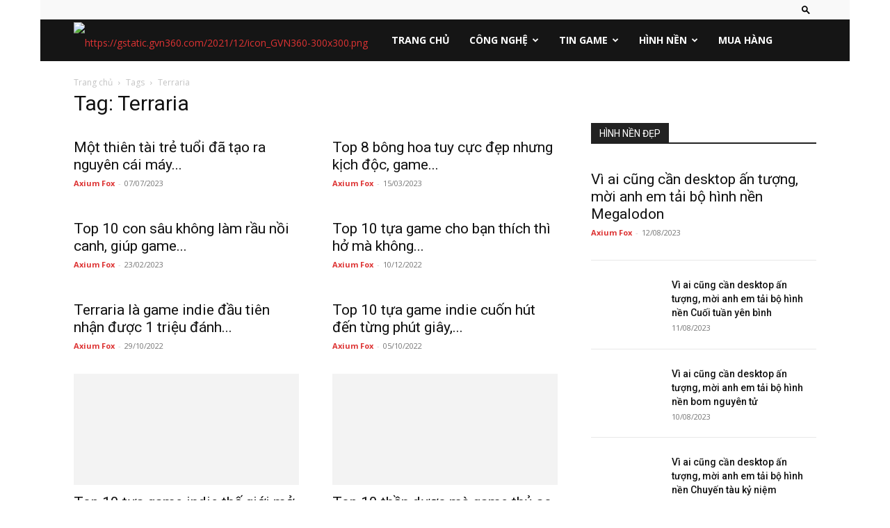

--- FILE ---
content_type: text/html; charset=UTF-8
request_url: https://gvn360.com/tag/terraria/
body_size: 20432
content:
<!doctype html >
<!--[if IE 8]>    <html class="ie8" lang="en"> <![endif]-->
<!--[if IE 9]>    <html class="ie9" lang="en"> <![endif]-->
<!--[if gt IE 8]><!--> <html lang="vi"> <!--<![endif]-->
<head>
    <title>Terraria Archives - GVN360</title>
    <meta charset="UTF-8" />
    <meta name="viewport" content="width=device-width, initial-scale=1.0">
    <link rel="pingback" href="https://gvn360.com/xmlrpc.php" />
    <meta name='robots' content='index, follow, max-image-preview:large, max-snippet:-1, max-video-preview:-1' />
<link rel="icon" type="image/png" href="https://gstatic.gvn360.com/2021/12/icon_GVN360-300x300.png"><link rel="apple-touch-icon" sizes="76x76" href="https://gstatic.gvn360.com/2021/12/icon_GVN360-300x300.png"/><link rel="apple-touch-icon" sizes="120x120" href="https://gstatic.gvn360.com/2021/12/icon_GVN360-300x300.png"/><link rel="apple-touch-icon" sizes="152x152" href="https://gstatic.gvn360.com/2021/12/icon_GVN360-300x300.png"/><link rel="apple-touch-icon" sizes="114x114" href="https://gstatic.gvn360.com/2021/12/icon_GVN360-300x300.png"/><link rel="apple-touch-icon" sizes="144x144" href="https://gstatic.gvn360.com/2021/12/icon_GVN360-300x300.png"/>
	<!-- This site is optimized with the Yoast SEO plugin v22.1 - https://yoast.com/wordpress/plugins/seo/ -->
	<link rel="canonical" href="https://gvn360.com/tag/terraria/" />
	<link rel="next" href="https://gvn360.com/tag/terraria/page/2/" />
	<meta property="og:locale" content="vi_VN" />
	<meta property="og:type" content="article" />
	<meta property="og:title" content="Terraria Archives - GVN360" />
	<meta property="og:url" content="https://gvn360.com/tag/terraria/" />
	<meta property="og:site_name" content="GVN360" />
	<meta property="og:image" content="https://gvn360.com/wp-content/uploads/2021/05/GVN360_logo_300x105.png" />
	<meta property="og:image:width" content="567" />
	<meta property="og:image:height" content="188" />
	<meta property="og:image:type" content="image/png" />
	<meta name="twitter:card" content="summary_large_image" />
	<script type="application/ld+json" class="yoast-schema-graph">{"@context":"https://schema.org","@graph":[{"@type":"CollectionPage","@id":"https://gvn360.com/tag/terraria/","url":"https://gvn360.com/tag/terraria/","name":"Terraria Archives - GVN360","isPartOf":{"@id":"https://gvn360.com/#website"},"primaryImageOfPage":{"@id":"https://gvn360.com/tag/terraria/#primaryimage"},"image":{"@id":"https://gvn360.com/tag/terraria/#primaryimage"},"thumbnailUrl":"https://gstatic.gvn360.com/2023/07/maxresdefault-5.jpg","breadcrumb":{"@id":"https://gvn360.com/tag/terraria/#breadcrumb"},"inLanguage":"vi"},{"@type":"ImageObject","inLanguage":"vi","@id":"https://gvn360.com/tag/terraria/#primaryimage","url":"https://gstatic.gvn360.com/2023/07/maxresdefault-5.jpg","contentUrl":"https://gstatic.gvn360.com/2023/07/maxresdefault-5.jpg","width":1280,"height":720},{"@type":"BreadcrumbList","@id":"https://gvn360.com/tag/terraria/#breadcrumb","itemListElement":[{"@type":"ListItem","position":1,"name":"Home","item":"https://gvn360.com/"},{"@type":"ListItem","position":2,"name":"Terraria"}]},{"@type":"WebSite","@id":"https://gvn360.com/#website","url":"https://gvn360.com/","name":"GVN360","description":"Chuyên trang tin tức công nghệ và game","publisher":{"@id":"https://gvn360.com/#organization"},"potentialAction":[{"@type":"SearchAction","target":{"@type":"EntryPoint","urlTemplate":"https://gvn360.com/?s={search_term_string}"},"query-input":"required name=search_term_string"}],"inLanguage":"vi"},{"@type":"Organization","@id":"https://gvn360.com/#organization","name":"GVN360","url":"https://gvn360.com/","logo":{"@type":"ImageObject","inLanguage":"vi","@id":"https://gvn360.com/#/schema/logo/image/","url":"https://gstatic.gvn360.com/2021/09/GVN360-544x180-01-300x99-1.png","contentUrl":"https://gstatic.gvn360.com/2021/09/GVN360-544x180-01-300x99-1.png","width":300,"height":99,"caption":"GVN360"},"image":{"@id":"https://gvn360.com/#/schema/logo/image/"}}]}</script>
	<!-- / Yoast SEO plugin. -->


<link rel='dns-prefetch' href='//fonts.googleapis.com' />
<link rel="alternate" type="application/rss+xml" title="Dòng thông tin GVN360 &raquo;" href="https://gvn360.com/feed/" />
<link rel="alternate" type="application/rss+xml" title="Dòng phản hồi GVN360 &raquo;" href="https://gvn360.com/comments/feed/" />
<link rel="alternate" type="application/rss+xml" title="Dòng thông tin cho Thẻ GVN360 &raquo; Terraria" href="https://gvn360.com/tag/terraria/feed/" />
<script type="text/javascript">
/* <![CDATA[ */
window._wpemojiSettings = {"baseUrl":"https:\/\/s.w.org\/images\/core\/emoji\/14.0.0\/72x72\/","ext":".png","svgUrl":"https:\/\/s.w.org\/images\/core\/emoji\/14.0.0\/svg\/","svgExt":".svg","source":{"concatemoji":"https:\/\/gvn360.com\/wp-includes\/js\/wp-emoji-release.min.js?ver=f83ea3de35d144d7899ed8d62d1265d7"}};
/*! This file is auto-generated */
!function(i,n){var o,s,e;function c(e){try{var t={supportTests:e,timestamp:(new Date).valueOf()};sessionStorage.setItem(o,JSON.stringify(t))}catch(e){}}function p(e,t,n){e.clearRect(0,0,e.canvas.width,e.canvas.height),e.fillText(t,0,0);var t=new Uint32Array(e.getImageData(0,0,e.canvas.width,e.canvas.height).data),r=(e.clearRect(0,0,e.canvas.width,e.canvas.height),e.fillText(n,0,0),new Uint32Array(e.getImageData(0,0,e.canvas.width,e.canvas.height).data));return t.every(function(e,t){return e===r[t]})}function u(e,t,n){switch(t){case"flag":return n(e,"\ud83c\udff3\ufe0f\u200d\u26a7\ufe0f","\ud83c\udff3\ufe0f\u200b\u26a7\ufe0f")?!1:!n(e,"\ud83c\uddfa\ud83c\uddf3","\ud83c\uddfa\u200b\ud83c\uddf3")&&!n(e,"\ud83c\udff4\udb40\udc67\udb40\udc62\udb40\udc65\udb40\udc6e\udb40\udc67\udb40\udc7f","\ud83c\udff4\u200b\udb40\udc67\u200b\udb40\udc62\u200b\udb40\udc65\u200b\udb40\udc6e\u200b\udb40\udc67\u200b\udb40\udc7f");case"emoji":return!n(e,"\ud83e\udef1\ud83c\udffb\u200d\ud83e\udef2\ud83c\udfff","\ud83e\udef1\ud83c\udffb\u200b\ud83e\udef2\ud83c\udfff")}return!1}function f(e,t,n){var r="undefined"!=typeof WorkerGlobalScope&&self instanceof WorkerGlobalScope?new OffscreenCanvas(300,150):i.createElement("canvas"),a=r.getContext("2d",{willReadFrequently:!0}),o=(a.textBaseline="top",a.font="600 32px Arial",{});return e.forEach(function(e){o[e]=t(a,e,n)}),o}function t(e){var t=i.createElement("script");t.src=e,t.defer=!0,i.head.appendChild(t)}"undefined"!=typeof Promise&&(o="wpEmojiSettingsSupports",s=["flag","emoji"],n.supports={everything:!0,everythingExceptFlag:!0},e=new Promise(function(e){i.addEventListener("DOMContentLoaded",e,{once:!0})}),new Promise(function(t){var n=function(){try{var e=JSON.parse(sessionStorage.getItem(o));if("object"==typeof e&&"number"==typeof e.timestamp&&(new Date).valueOf()<e.timestamp+604800&&"object"==typeof e.supportTests)return e.supportTests}catch(e){}return null}();if(!n){if("undefined"!=typeof Worker&&"undefined"!=typeof OffscreenCanvas&&"undefined"!=typeof URL&&URL.createObjectURL&&"undefined"!=typeof Blob)try{var e="postMessage("+f.toString()+"("+[JSON.stringify(s),u.toString(),p.toString()].join(",")+"));",r=new Blob([e],{type:"text/javascript"}),a=new Worker(URL.createObjectURL(r),{name:"wpTestEmojiSupports"});return void(a.onmessage=function(e){c(n=e.data),a.terminate(),t(n)})}catch(e){}c(n=f(s,u,p))}t(n)}).then(function(e){for(var t in e)n.supports[t]=e[t],n.supports.everything=n.supports.everything&&n.supports[t],"flag"!==t&&(n.supports.everythingExceptFlag=n.supports.everythingExceptFlag&&n.supports[t]);n.supports.everythingExceptFlag=n.supports.everythingExceptFlag&&!n.supports.flag,n.DOMReady=!1,n.readyCallback=function(){n.DOMReady=!0}}).then(function(){return e}).then(function(){var e;n.supports.everything||(n.readyCallback(),(e=n.source||{}).concatemoji?t(e.concatemoji):e.wpemoji&&e.twemoji&&(t(e.twemoji),t(e.wpemoji)))}))}((window,document),window._wpemojiSettings);
/* ]]> */
</script>
<style id='wp-emoji-styles-inline-css' type='text/css'>

	img.wp-smiley, img.emoji {
		display: inline !important;
		border: none !important;
		box-shadow: none !important;
		height: 1em !important;
		width: 1em !important;
		margin: 0 0.07em !important;
		vertical-align: -0.1em !important;
		background: none !important;
		padding: 0 !important;
	}
</style>
<link rel='stylesheet' id='wp-block-library-css' href='https://gvn360.com/wp-includes/css/dist/block-library/style.min.css?ver=f83ea3de35d144d7899ed8d62d1265d7' type='text/css' media='all' />
<link rel='stylesheet' id='wp-components-css' href='https://gvn360.com/wp-includes/css/dist/components/style.min.css?ver=f83ea3de35d144d7899ed8d62d1265d7' type='text/css' media='all' />
<link rel='stylesheet' id='wp-block-editor-css' href='https://gvn360.com/wp-includes/css/dist/block-editor/style.min.css?ver=f83ea3de35d144d7899ed8d62d1265d7' type='text/css' media='all' />
<link rel='stylesheet' id='wp-reusable-blocks-css' href='https://gvn360.com/wp-includes/css/dist/reusable-blocks/style.min.css?ver=f83ea3de35d144d7899ed8d62d1265d7' type='text/css' media='all' />
<link rel='stylesheet' id='wp-patterns-css' href='https://gvn360.com/wp-includes/css/dist/patterns/style.min.css?ver=f83ea3de35d144d7899ed8d62d1265d7' type='text/css' media='all' />
<link rel='stylesheet' id='wp-editor-css' href='https://gvn360.com/wp-includes/css/dist/editor/style.min.css?ver=f83ea3de35d144d7899ed8d62d1265d7' type='text/css' media='all' />
<link rel='stylesheet' id='mux_video_block_style-css' href='https://gvn360.com/wp-content/plugins/ilab-media-tools/public/blocks/mediacloud-mux.blocks.style.css' type='text/css' media='all' />
<style id='classic-theme-styles-inline-css' type='text/css'>
/*! This file is auto-generated */
.wp-block-button__link{color:#fff;background-color:#32373c;border-radius:9999px;box-shadow:none;text-decoration:none;padding:calc(.667em + 2px) calc(1.333em + 2px);font-size:1.125em}.wp-block-file__button{background:#32373c;color:#fff;text-decoration:none}
</style>
<style id='global-styles-inline-css' type='text/css'>
body{--wp--preset--color--black: #000000;--wp--preset--color--cyan-bluish-gray: #abb8c3;--wp--preset--color--white: #ffffff;--wp--preset--color--pale-pink: #f78da7;--wp--preset--color--vivid-red: #cf2e2e;--wp--preset--color--luminous-vivid-orange: #ff6900;--wp--preset--color--luminous-vivid-amber: #fcb900;--wp--preset--color--light-green-cyan: #7bdcb5;--wp--preset--color--vivid-green-cyan: #00d084;--wp--preset--color--pale-cyan-blue: #8ed1fc;--wp--preset--color--vivid-cyan-blue: #0693e3;--wp--preset--color--vivid-purple: #9b51e0;--wp--preset--gradient--vivid-cyan-blue-to-vivid-purple: linear-gradient(135deg,rgba(6,147,227,1) 0%,rgb(155,81,224) 100%);--wp--preset--gradient--light-green-cyan-to-vivid-green-cyan: linear-gradient(135deg,rgb(122,220,180) 0%,rgb(0,208,130) 100%);--wp--preset--gradient--luminous-vivid-amber-to-luminous-vivid-orange: linear-gradient(135deg,rgba(252,185,0,1) 0%,rgba(255,105,0,1) 100%);--wp--preset--gradient--luminous-vivid-orange-to-vivid-red: linear-gradient(135deg,rgba(255,105,0,1) 0%,rgb(207,46,46) 100%);--wp--preset--gradient--very-light-gray-to-cyan-bluish-gray: linear-gradient(135deg,rgb(238,238,238) 0%,rgb(169,184,195) 100%);--wp--preset--gradient--cool-to-warm-spectrum: linear-gradient(135deg,rgb(74,234,220) 0%,rgb(151,120,209) 20%,rgb(207,42,186) 40%,rgb(238,44,130) 60%,rgb(251,105,98) 80%,rgb(254,248,76) 100%);--wp--preset--gradient--blush-light-purple: linear-gradient(135deg,rgb(255,206,236) 0%,rgb(152,150,240) 100%);--wp--preset--gradient--blush-bordeaux: linear-gradient(135deg,rgb(254,205,165) 0%,rgb(254,45,45) 50%,rgb(107,0,62) 100%);--wp--preset--gradient--luminous-dusk: linear-gradient(135deg,rgb(255,203,112) 0%,rgb(199,81,192) 50%,rgb(65,88,208) 100%);--wp--preset--gradient--pale-ocean: linear-gradient(135deg,rgb(255,245,203) 0%,rgb(182,227,212) 50%,rgb(51,167,181) 100%);--wp--preset--gradient--electric-grass: linear-gradient(135deg,rgb(202,248,128) 0%,rgb(113,206,126) 100%);--wp--preset--gradient--midnight: linear-gradient(135deg,rgb(2,3,129) 0%,rgb(40,116,252) 100%);--wp--preset--font-size--small: 11px;--wp--preset--font-size--medium: 20px;--wp--preset--font-size--large: 32px;--wp--preset--font-size--x-large: 42px;--wp--preset--font-size--regular: 15px;--wp--preset--font-size--larger: 50px;--wp--preset--spacing--20: 0.44rem;--wp--preset--spacing--30: 0.67rem;--wp--preset--spacing--40: 1rem;--wp--preset--spacing--50: 1.5rem;--wp--preset--spacing--60: 2.25rem;--wp--preset--spacing--70: 3.38rem;--wp--preset--spacing--80: 5.06rem;--wp--preset--shadow--natural: 6px 6px 9px rgba(0, 0, 0, 0.2);--wp--preset--shadow--deep: 12px 12px 50px rgba(0, 0, 0, 0.4);--wp--preset--shadow--sharp: 6px 6px 0px rgba(0, 0, 0, 0.2);--wp--preset--shadow--outlined: 6px 6px 0px -3px rgba(255, 255, 255, 1), 6px 6px rgba(0, 0, 0, 1);--wp--preset--shadow--crisp: 6px 6px 0px rgba(0, 0, 0, 1);}:where(.is-layout-flex){gap: 0.5em;}:where(.is-layout-grid){gap: 0.5em;}body .is-layout-flow > .alignleft{float: left;margin-inline-start: 0;margin-inline-end: 2em;}body .is-layout-flow > .alignright{float: right;margin-inline-start: 2em;margin-inline-end: 0;}body .is-layout-flow > .aligncenter{margin-left: auto !important;margin-right: auto !important;}body .is-layout-constrained > .alignleft{float: left;margin-inline-start: 0;margin-inline-end: 2em;}body .is-layout-constrained > .alignright{float: right;margin-inline-start: 2em;margin-inline-end: 0;}body .is-layout-constrained > .aligncenter{margin-left: auto !important;margin-right: auto !important;}body .is-layout-constrained > :where(:not(.alignleft):not(.alignright):not(.alignfull)){max-width: var(--wp--style--global--content-size);margin-left: auto !important;margin-right: auto !important;}body .is-layout-constrained > .alignwide{max-width: var(--wp--style--global--wide-size);}body .is-layout-flex{display: flex;}body .is-layout-flex{flex-wrap: wrap;align-items: center;}body .is-layout-flex > *{margin: 0;}body .is-layout-grid{display: grid;}body .is-layout-grid > *{margin: 0;}:where(.wp-block-columns.is-layout-flex){gap: 2em;}:where(.wp-block-columns.is-layout-grid){gap: 2em;}:where(.wp-block-post-template.is-layout-flex){gap: 1.25em;}:where(.wp-block-post-template.is-layout-grid){gap: 1.25em;}.has-black-color{color: var(--wp--preset--color--black) !important;}.has-cyan-bluish-gray-color{color: var(--wp--preset--color--cyan-bluish-gray) !important;}.has-white-color{color: var(--wp--preset--color--white) !important;}.has-pale-pink-color{color: var(--wp--preset--color--pale-pink) !important;}.has-vivid-red-color{color: var(--wp--preset--color--vivid-red) !important;}.has-luminous-vivid-orange-color{color: var(--wp--preset--color--luminous-vivid-orange) !important;}.has-luminous-vivid-amber-color{color: var(--wp--preset--color--luminous-vivid-amber) !important;}.has-light-green-cyan-color{color: var(--wp--preset--color--light-green-cyan) !important;}.has-vivid-green-cyan-color{color: var(--wp--preset--color--vivid-green-cyan) !important;}.has-pale-cyan-blue-color{color: var(--wp--preset--color--pale-cyan-blue) !important;}.has-vivid-cyan-blue-color{color: var(--wp--preset--color--vivid-cyan-blue) !important;}.has-vivid-purple-color{color: var(--wp--preset--color--vivid-purple) !important;}.has-black-background-color{background-color: var(--wp--preset--color--black) !important;}.has-cyan-bluish-gray-background-color{background-color: var(--wp--preset--color--cyan-bluish-gray) !important;}.has-white-background-color{background-color: var(--wp--preset--color--white) !important;}.has-pale-pink-background-color{background-color: var(--wp--preset--color--pale-pink) !important;}.has-vivid-red-background-color{background-color: var(--wp--preset--color--vivid-red) !important;}.has-luminous-vivid-orange-background-color{background-color: var(--wp--preset--color--luminous-vivid-orange) !important;}.has-luminous-vivid-amber-background-color{background-color: var(--wp--preset--color--luminous-vivid-amber) !important;}.has-light-green-cyan-background-color{background-color: var(--wp--preset--color--light-green-cyan) !important;}.has-vivid-green-cyan-background-color{background-color: var(--wp--preset--color--vivid-green-cyan) !important;}.has-pale-cyan-blue-background-color{background-color: var(--wp--preset--color--pale-cyan-blue) !important;}.has-vivid-cyan-blue-background-color{background-color: var(--wp--preset--color--vivid-cyan-blue) !important;}.has-vivid-purple-background-color{background-color: var(--wp--preset--color--vivid-purple) !important;}.has-black-border-color{border-color: var(--wp--preset--color--black) !important;}.has-cyan-bluish-gray-border-color{border-color: var(--wp--preset--color--cyan-bluish-gray) !important;}.has-white-border-color{border-color: var(--wp--preset--color--white) !important;}.has-pale-pink-border-color{border-color: var(--wp--preset--color--pale-pink) !important;}.has-vivid-red-border-color{border-color: var(--wp--preset--color--vivid-red) !important;}.has-luminous-vivid-orange-border-color{border-color: var(--wp--preset--color--luminous-vivid-orange) !important;}.has-luminous-vivid-amber-border-color{border-color: var(--wp--preset--color--luminous-vivid-amber) !important;}.has-light-green-cyan-border-color{border-color: var(--wp--preset--color--light-green-cyan) !important;}.has-vivid-green-cyan-border-color{border-color: var(--wp--preset--color--vivid-green-cyan) !important;}.has-pale-cyan-blue-border-color{border-color: var(--wp--preset--color--pale-cyan-blue) !important;}.has-vivid-cyan-blue-border-color{border-color: var(--wp--preset--color--vivid-cyan-blue) !important;}.has-vivid-purple-border-color{border-color: var(--wp--preset--color--vivid-purple) !important;}.has-vivid-cyan-blue-to-vivid-purple-gradient-background{background: var(--wp--preset--gradient--vivid-cyan-blue-to-vivid-purple) !important;}.has-light-green-cyan-to-vivid-green-cyan-gradient-background{background: var(--wp--preset--gradient--light-green-cyan-to-vivid-green-cyan) !important;}.has-luminous-vivid-amber-to-luminous-vivid-orange-gradient-background{background: var(--wp--preset--gradient--luminous-vivid-amber-to-luminous-vivid-orange) !important;}.has-luminous-vivid-orange-to-vivid-red-gradient-background{background: var(--wp--preset--gradient--luminous-vivid-orange-to-vivid-red) !important;}.has-very-light-gray-to-cyan-bluish-gray-gradient-background{background: var(--wp--preset--gradient--very-light-gray-to-cyan-bluish-gray) !important;}.has-cool-to-warm-spectrum-gradient-background{background: var(--wp--preset--gradient--cool-to-warm-spectrum) !important;}.has-blush-light-purple-gradient-background{background: var(--wp--preset--gradient--blush-light-purple) !important;}.has-blush-bordeaux-gradient-background{background: var(--wp--preset--gradient--blush-bordeaux) !important;}.has-luminous-dusk-gradient-background{background: var(--wp--preset--gradient--luminous-dusk) !important;}.has-pale-ocean-gradient-background{background: var(--wp--preset--gradient--pale-ocean) !important;}.has-electric-grass-gradient-background{background: var(--wp--preset--gradient--electric-grass) !important;}.has-midnight-gradient-background{background: var(--wp--preset--gradient--midnight) !important;}.has-small-font-size{font-size: var(--wp--preset--font-size--small) !important;}.has-medium-font-size{font-size: var(--wp--preset--font-size--medium) !important;}.has-large-font-size{font-size: var(--wp--preset--font-size--large) !important;}.has-x-large-font-size{font-size: var(--wp--preset--font-size--x-large) !important;}
.wp-block-navigation a:where(:not(.wp-element-button)){color: inherit;}
:where(.wp-block-post-template.is-layout-flex){gap: 1.25em;}:where(.wp-block-post-template.is-layout-grid){gap: 1.25em;}
:where(.wp-block-columns.is-layout-flex){gap: 2em;}:where(.wp-block-columns.is-layout-grid){gap: 2em;}
.wp-block-pullquote{font-size: 1.5em;line-height: 1.6;}
</style>
<link rel='stylesheet' id='wpfc-css' href='https://gvn360.com/wp-content/plugins/gs-facebook-comments/public/css/wpfc-public.css?ver=1.7.3' type='text/css' media='all' />
<link rel='stylesheet' id='td-plugin-multi-purpose-css' href='https://gvn360.com/wp-content/plugins/td-composer/td-multi-purpose/style.css?ver=3dc090e4a6dd4d9e8f4a61e980b31fd9' type='text/css' media='all' />
<link rel='stylesheet' id='google-fonts-style-css' href='https://fonts.googleapis.com/css?family=Open+Sans%3A400%2C600%2C700%7CRoboto%3A400%2C500%2C700&#038;display=swap&#038;ver=12.3.1' type='text/css' media='all' />
<link rel='stylesheet' id='td-theme-css' href='https://gvn360.com/wp-content/themes/Newspaper/style.css?ver=12.3.1' type='text/css' media='all' />
<style id='td-theme-inline-css' type='text/css'>
    
        @media (max-width: 767px) {
            .td-header-desktop-wrap {
                display: none;
            }
        }
        @media (min-width: 767px) {
            .td-header-mobile-wrap {
                display: none;
            }
        }
    
	
</style>
<link rel='stylesheet' id='td-legacy-framework-front-style-css' href='https://gvn360.com/wp-content/plugins/td-composer/legacy/Newspaper/assets/css/td_legacy_main.css?ver=3dc090e4a6dd4d9e8f4a61e980b31fd9' type='text/css' media='all' />
<link rel='stylesheet' id='td-standard-pack-framework-front-style-css' href='https://gvn360.com/wp-content/plugins/td-standard-pack/Newspaper/assets/css/td_standard_pack_main.css?ver=d39710269e5f4389cf7661fe4fdc36f9' type='text/css' media='all' />
<link rel='stylesheet' id='tdb_style_cloud_templates_front-css' href='https://gvn360.com/wp-content/plugins/td-cloud-library/assets/css/tdb_main.css?ver=1182d95cb199c23e56f61364ae38f2e7' type='text/css' media='all' />
<script type="text/javascript" src="https://gvn360.com/wp-includes/js/jquery/jquery.min.js?ver=3.7.1" id="jquery-core-js"></script>
<script type="text/javascript" src="https://gvn360.com/wp-includes/js/jquery/jquery-migrate.min.js?ver=3.4.1" id="jquery-migrate-js"></script>
<script type="text/javascript" src="https://gvn360.com/wp-content/plugins/gs-facebook-comments/public/js/wpfc-public.js?ver=1.7.3" id="wpfc-js"></script>
<link rel="https://api.w.org/" href="https://gvn360.com/wp-json/" /><link rel="alternate" type="application/json" href="https://gvn360.com/wp-json/wp/v2/tags/11822" /><link rel="EditURI" type="application/rsd+xml" title="RSD" href="https://gvn360.com/xmlrpc.php?rsd" />

<meta property="fb:app_id" content="358928114709276" /><!--[if lt IE 9]><script src="https://cdnjs.cloudflare.com/ajax/libs/html5shiv/3.7.3/html5shiv.js"></script><![endif]-->
        <script>
        window.tdb_global_vars = {"wpRestUrl":"https:\/\/gvn360.com\/wp-json\/","permalinkStructure":"\/%category%\/%postname%\/"};
        window.tdb_p_autoload_vars = {"isAjax":false,"isAdminBarShowing":false,"autoloadScrollPercent":50};
    </script>
    
    <style id="tdb-global-colors">
        :root {--accent-color: #fff;}
    </style>
	

<!-- JS generated by theme -->

<script>
    
    

	    var tdBlocksArray = []; //here we store all the items for the current page

	    //td_block class - each ajax block uses a object of this class for requests
	    function tdBlock() {
		    this.id = '';
		    this.block_type = 1; //block type id (1-234 etc)
		    this.atts = '';
		    this.td_column_number = '';
		    this.td_current_page = 1; //
		    this.post_count = 0; //from wp
		    this.found_posts = 0; //from wp
		    this.max_num_pages = 0; //from wp
		    this.td_filter_value = ''; //current live filter value
		    this.is_ajax_running = false;
		    this.td_user_action = ''; // load more or infinite loader (used by the animation)
		    this.header_color = '';
		    this.ajax_pagination_infinite_stop = ''; //show load more at page x
	    }


        // td_js_generator - mini detector
        (function(){
            var htmlTag = document.getElementsByTagName("html")[0];

	        if ( navigator.userAgent.indexOf("MSIE 10.0") > -1 ) {
                htmlTag.className += ' ie10';
            }

            if ( !!navigator.userAgent.match(/Trident.*rv\:11\./) ) {
                htmlTag.className += ' ie11';
            }

	        if ( navigator.userAgent.indexOf("Edge") > -1 ) {
                htmlTag.className += ' ieEdge';
            }

            if ( /(iPad|iPhone|iPod)/g.test(navigator.userAgent) ) {
                htmlTag.className += ' td-md-is-ios';
            }

            var user_agent = navigator.userAgent.toLowerCase();
            if ( user_agent.indexOf("android") > -1 ) {
                htmlTag.className += ' td-md-is-android';
            }

            if ( -1 !== navigator.userAgent.indexOf('Mac OS X')  ) {
                htmlTag.className += ' td-md-is-os-x';
            }

            if ( /chrom(e|ium)/.test(navigator.userAgent.toLowerCase()) ) {
               htmlTag.className += ' td-md-is-chrome';
            }

            if ( -1 !== navigator.userAgent.indexOf('Firefox') ) {
                htmlTag.className += ' td-md-is-firefox';
            }

            if ( -1 !== navigator.userAgent.indexOf('Safari') && -1 === navigator.userAgent.indexOf('Chrome') ) {
                htmlTag.className += ' td-md-is-safari';
            }

            if( -1 !== navigator.userAgent.indexOf('IEMobile') ){
                htmlTag.className += ' td-md-is-iemobile';
            }

        })();




        var tdLocalCache = {};

        ( function () {
            "use strict";

            tdLocalCache = {
                data: {},
                remove: function (resource_id) {
                    delete tdLocalCache.data[resource_id];
                },
                exist: function (resource_id) {
                    return tdLocalCache.data.hasOwnProperty(resource_id) && tdLocalCache.data[resource_id] !== null;
                },
                get: function (resource_id) {
                    return tdLocalCache.data[resource_id];
                },
                set: function (resource_id, cachedData) {
                    tdLocalCache.remove(resource_id);
                    tdLocalCache.data[resource_id] = cachedData;
                }
            };
        })();

    
    
var td_viewport_interval_list=[{"limitBottom":767,"sidebarWidth":228},{"limitBottom":1018,"sidebarWidth":300},{"limitBottom":1140,"sidebarWidth":324}];
var td_animation_stack_effect="type0";
var tds_animation_stack=true;
var td_animation_stack_specific_selectors=".entry-thumb, img, .td-lazy-img";
var td_animation_stack_general_selectors=".td-animation-stack img, .td-animation-stack .entry-thumb, .post img, .td-animation-stack .td-lazy-img";
var tdc_is_installed="yes";
var td_ajax_url="https:\/\/gvn360.com\/wp-admin\/admin-ajax.php?td_theme_name=Newspaper&v=12.3.1";
var td_get_template_directory_uri="https:\/\/gvn360.com\/wp-content\/plugins\/td-composer\/legacy\/common";
var tds_snap_menu="";
var tds_logo_on_sticky="";
var tds_header_style="5";
var td_please_wait="Vui l\u00f2ng ch\u1edd...";
var td_email_user_pass_incorrect="Ng\u01b0\u1eddi d\u00f9ng ho\u1eb7c m\u1eadt kh\u1ea9u kh\u00f4ng ch\u00ednh x\u00e1c!";
var td_email_user_incorrect="Email ho\u1eb7c t\u00e0i kho\u1ea3n kh\u00f4ng ch\u00ednh x\u00e1c!";
var td_email_incorrect="Email kh\u00f4ng \u0111\u00fang!";
var td_user_incorrect="Username incorrect!";
var td_email_user_empty="Email or username empty!";
var td_pass_empty="Pass empty!";
var td_pass_pattern_incorrect="Invalid Pass Pattern!";
var td_retype_pass_incorrect="Retyped Pass incorrect!";
var tds_more_articles_on_post_enable="";
var tds_more_articles_on_post_time_to_wait="";
var tds_more_articles_on_post_pages_distance_from_top=0;
var tds_theme_color_site_wide="#4db2ec";
var tds_smart_sidebar="";
var tdThemeName="Newspaper";
var tdThemeNameWl="Newspaper";
var td_magnific_popup_translation_tPrev="Tr\u01b0\u1edbc (Left arrow key)";
var td_magnific_popup_translation_tNext="Ti\u1ebfp (Right arrow key)";
var td_magnific_popup_translation_tCounter="%curr% c\u1ee7a %total%";
var td_magnific_popup_translation_ajax_tError="Kh\u00f4ng th\u1ec3 t\u1ea3i n\u1ed9i dung t\u1ea1i %url%";
var td_magnific_popup_translation_image_tError="Kh\u00f4ng th\u1ec3 t\u1ea3i \u1ea3nh #%curr%";
var tdBlockNonce="47d14f7e9f";
var tdDateNamesI18n={"month_names":["Th\u00e1ng M\u1ed9t","Th\u00e1ng Hai","Th\u00e1ng Ba","Th\u00e1ng T\u01b0","Th\u00e1ng N\u0103m","Th\u00e1ng S\u00e1u","Th\u00e1ng B\u1ea3y","Th\u00e1ng T\u00e1m","Th\u00e1ng Ch\u00edn","Th\u00e1ng M\u01b0\u1eddi","Th\u00e1ng M\u01b0\u1eddi M\u1ed9t","Th\u00e1ng M\u01b0\u1eddi Hai"],"month_names_short":["Th1","Th2","Th3","Th4","Th5","Th6","Th7","Th8","Th9","Th10","Th11","Th12"],"day_names":["Ch\u1ee7 Nh\u1eadt","Th\u1ee9 Hai","Th\u1ee9 Ba","Th\u1ee9 T\u01b0","Th\u1ee9 N\u0103m","Th\u1ee9 S\u00e1u","Th\u1ee9 B\u1ea3y"],"day_names_short":["CN","T2","T3","T4","T5","T6","T7"]};
var tdb_modal_confirm="Save";
var tdb_modal_cancel="Cancel";
var tdb_modal_confirm_alt="Yes";
var tdb_modal_cancel_alt="No";
var td_ad_background_click_link="";
var td_ad_background_click_target="";
</script>


<!-- Header style compiled by theme -->

<style>
    
.td-module-exclusive .td-module-title a:before {
        content: 'LOẠI TRỪ';
    }

    
    .td-menu-background,
    .td-search-background {
        background-image: url('https://gstatic.gvn360.com/2023/05/Background-1-300x200.jpg');
    }

.td-module-exclusive .td-module-title a:before {
        content: 'LOẠI TRỪ';
    }

    
    .td-menu-background,
    .td-search-background {
        background-image: url('https://gstatic.gvn360.com/2023/05/Background-1-300x200.jpg');
    }
</style>

<!-- Google Tag Manager -->
<script>(function(w,d,s,l,i){w[l]=w[l]||[];w[l].push({'gtm.start':
new Date().getTime(),event:'gtm.js'});var f=d.getElementsByTagName(s)[0],
j=d.createElement(s),dl=l!='dataLayer'?'&l='+l:'';j.async=true;j.src=
'https://www.googletagmanager.com/gtm.js?id='+i+dl;f.parentNode.insertBefore(j,f);
})(window,document,'script','dataLayer','GTM-MX444LQ');</script>
<!-- End Google Tag Manager -->


<script type="application/ld+json">
    {
        "@context": "http://schema.org",
        "@type": "BreadcrumbList",
        "itemListElement": [
            {
                "@type": "ListItem",
                "position": 1,
                "item": {
                    "@type": "WebSite",
                    "@id": "https://gvn360.com/",
                    "name": "Trang chủ"
                }
            },
            {
                "@type": "ListItem",
                "position": 2,
                    "item": {
                    "@type": "WebPage",
                    "@id": "https://gvn360.com/tag/terraria/",
                    "name": "Terraria"
                }
            }    
        ]
    }
</script>
<link rel="icon" href="https://gstatic.gvn360.com/2021/05/" sizes="32x32" />
<link rel="icon" href="https://gstatic.gvn360.com/2021/05/" sizes="192x192" />
<link rel="apple-touch-icon" href="https://gstatic.gvn360.com/2021/05/" />
<meta name="msapplication-TileImage" content="https://gstatic.gvn360.com/2021/05/" />

<!-- Button style compiled by theme -->

<style>
    
</style>

	<style id="tdw-css-placeholder">.td-block-span12 {
  border-bottom: solid 1.4px #e8e8e8;
  margin-top: 25px;
}
.td-block-span12:last-child {
  margin-bottom: 10px !important;
}
.td-block-span12:last-child {
  border-bottom: 0px;
}
#pb > .vc_column > .wpb_wrapper > .td_block_wrap > .td-block-title {
  border-bottom: solid 1.4px #e8e8e8;
  padding-bottom: 10px;
}
.vc_column > .wpb_wrapper > .td_block_wrap {
  margin-bottom: 10px;
}
.td_module_10 {
  padding-bottom: 27px;
}
ul.sf-js-enabled > li > a > i.td-icon-menu-down:before {
  color: white;
}
.wp-block-image .aligncenter > figcaption,
.wp-block-image figcaption {
  text-align: center;
  font-size: 14px;
}
.td-post-author-name a {
  color: #dd3333 !important;
}
.td-main-page-wrap {
  padding-top: 0px;
}
a,
cite a:hover,
.td_mega_menu_sub_cats .cur-sub-cat,
.td-mega-span h3 a:hover,
.td_mod_mega_menu:hover .entry-title a,
.header-search-wrap .result-msg a:hover,
.td-header-top-menu .td-drop-down-search .td_module_wrap:hover .entry-title a,
.td-header-top-menu .td-icon-search:hover,
.td-header-wrap .result-msg a:hover,
.top-header-menu li a:hover,
.top-header-menu .current-menu-item > a,
.top-header-menu .current-menu-ancestor > a,
.top-header-menu .current-category-ancestor > a,
.td-social-icon-wrap > a:hover,
.td-header-sp-top-widget .td-social-icon-wrap a:hover,
.td-page-content blockquote p,
.td-post-content blockquote p,
.mce-content-body blockquote p,
.comment-content blockquote p,
.wpb_text_column blockquote p,
.td_block_text_with_title blockquote p,
.td_module_wrap:hover .entry-title a,
.td-subcat-filter .td-subcat-list a:hover,
.td-subcat-filter .td-subcat-dropdown a:hover,
.td_quote_on_blocks,
.dropcap2,
.dropcap3,
.td_top_authors .td-active .td-authors-name a,
.td_top_authors .td_mod_wrap:hover .td-authors-name a,
.td-post-next-prev-content a:hover,
.author-box-wrap .td-author-social a:hover,
.td-author-name a:hover,
.td-author-url a:hover,
.td_mod_related_posts:hover h3 > a,
.td-post-template-11 .td-related-title .td-related-left:hover,
.td-post-template-11 .td-related-title .td-related-right:hover,
.td-post-template-11 .td-related-title .td-cur-simple-item,
.td-post-template-11 .td_block_related_posts .td-next-prev-wrap a:hover,
.comment-reply-link:hover,
.logged-in-as a:hover,
#cancel-comment-reply-link:hover,
.td-search-query,
.td-category-header .td-pulldown-category-filter-link:hover,
.td-category-siblings .td-subcat-dropdown a:hover,
.td-category-siblings .td-subcat-dropdown a.td-current-sub-category,
.widget a:hover,
.td_wp_recentcomments a:hover,
.archive .widget_archive .current,
.archive .widget_archive .current a,
.widget_calendar tfoot a:hover,
.woocommerce a.added_to_cart:hover,
.woocommerce-account .woocommerce-MyAccount-navigation a:hover,
#bbpress-forums li.bbp-header .bbp-reply-content span a:hover,
#bbpress-forums .bbp-forum-freshness a:hover,
#bbpress-forums .bbp-topic-freshness a:hover,
#bbpress-forums .bbp-forums-list li a:hover,
#bbpress-forums .bbp-forum-title:hover,
#bbpress-forums .bbp-topic-permalink:hover,
#bbpress-forums .bbp-topic-started-by a:hover,
#bbpress-forums .bbp-topic-started-in a:hover,
#bbpress-forums .bbp-body .super-sticky li.bbp-topic-title .bbp-topic-permalink,
#bbpress-forums .bbp-body .sticky li.bbp-topic-title .bbp-topic-permalink,
.widget_display_replies .bbp-author-name,
.widget_display_topics .bbp-author-name,
.footer-text-wrap .footer-email-wrap a,
.td-subfooter-menu li a:hover,
.footer-social-wrap a:hover,
a.vc_btn-black:hover,
.td-smart-list-dropdown-wrap .td-smart-list-button:hover,
.td_module_17 .td-read-more a:hover,
.td_module_18 .td-read-more a:hover,
.td_module_19 .td-post-author-name a:hover,
.td-instagram-user a,
.td-pulldown-syle-2 .td-subcat-dropdown:hover .td-subcat-more span,
.td-pulldown-syle-2 .td-subcat-dropdown:hover .td-subcat-more i,
.td-pulldown-syle-3 .td-subcat-dropdown:hover .td-subcat-more span,
.td-pulldown-syle-3 .td-subcat-dropdown:hover .td-subcat-more i,
.td-block-title-wrap .td-wrapper-pulldown-filter .td-pulldown-filter-display-option:hover,
.td-block-title-wrap .td-wrapper-pulldown-filter .td-pulldown-filter-display-option:hover i,
.td-block-title-wrap .td-wrapper-pulldown-filter .td-pulldown-filter-link:hover,
.td-block-title-wrap .td-wrapper-pulldown-filter .td-pulldown-filter-item .td-cur-simple-item,
.td_block_template_2 .td-related-title .td-cur-simple-item,
.td_block_template_5 .td-related-title .td-cur-simple-item,
.td_block_template_6 .td-related-title .td-cur-simple-item,
.td_block_template_7 .td-related-title .td-cur-simple-item,
.td_block_template_8 .td-related-title .td-cur-simple-item,
.td_block_template_9 .td-related-title .td-cur-simple-item,
.td_block_template_10 .td-related-title .td-cur-simple-item,
.td_block_template_11 .td-related-title .td-cur-simple-item,
.td_block_template_12 .td-related-title .td-cur-simple-item,
.td_block_template_13 .td-related-title .td-cur-simple-item,
.td_block_template_14 .td-related-title .td-cur-simple-item,
.td_block_template_15 .td-related-title .td-cur-simple-item,
.td_block_template_16 .td-related-title .td-cur-simple-item,
.td_block_template_17 .td-related-title .td-cur-simple-item,
.td-theme-wrap .sf-menu ul .td-menu-item > a:hover,
.td-theme-wrap .sf-menu ul .sfHover > a,
.td-theme-wrap .sf-menu ul .current-menu-ancestor > a,
.td-theme-wrap .sf-menu ul .current-category-ancestor > a,
.td-theme-wrap .sf-menu ul .current-menu-item > a,
.td_outlined_btn,
.td_block_categories_tags .td-ct-item:hover {
  color: #dd3333;
}
.lp-watermart {
  display: none !important;
  opacity: 0 !important;
}
.td-module-comments {
  display: none !important;
}
</style></head>

<body class="archive tag tag-terraria tag-11822 td-standard-pack global-block-template-1 td-animation-stack-type0 td-boxed-layout" itemscope="itemscope" itemtype="https://schema.org/WebPage">

            <div class="td-scroll-up " style="display:none;"><i class="td-icon-menu-up"></i></div>
    
    <div class="td-menu-background" style="visibility:hidden"></div>
<div id="td-mobile-nav" style="visibility:hidden">
    <div class="td-mobile-container">
        <!-- mobile menu top section -->
        <div class="td-menu-socials-wrap">
            <!-- socials -->
            <div class="td-menu-socials">
                            </div>
            <!-- close button -->
            <div class="td-mobile-close">
                <span><i class="td-icon-close-mobile"></i></span>
            </div>
        </div>

        <!-- login section -->
        
        <!-- menu section -->
        <div class="td-mobile-content">
            <div class="menu-top-menu-container"><ul id="menu-top-menu" class="td-mobile-main-menu"><li id="menu-item-2544" class="menu-item menu-item-type-custom menu-item-object-custom menu-item-home menu-item-first menu-item-2544"><a href="https://gvn360.com">TRANG CHỦ</a></li>
<li id="menu-item-88" class="menu-item menu-item-type-taxonomy menu-item-object-category menu-item-has-children menu-item-88"><a href="https://gvn360.com/category/cong-nghe/">CÔNG NGHỆ<i class="td-icon-menu-right td-element-after"></i></a>
<ul class="sub-menu">
	<li id="menu-item-0" class="menu-item-0"><a href="https://gvn360.com/category/cong-nghe/review/">ĐÁNH GIÁ</a></li>
	<li class="menu-item-0"><a href="https://gvn360.com/category/cong-nghe/khoa-hoc/">KHOA HỌC</a></li>
	<li class="menu-item-0"><a href="https://gvn360.com/category/cong-nghe/thu-thuat/">THỦ THUẬT</a></li>
	<li class="menu-item-0"><a href="https://gvn360.com/category/cong-nghe/tin-cong-nghe/">TIN CÔNG NGHỆ</a></li>
</ul>
</li>
<li id="menu-item-1837" class="menu-item menu-item-type-taxonomy menu-item-object-category menu-item-has-children menu-item-1837"><a href="https://gvn360.com/category/tin-game/">TIN GAME<i class="td-icon-menu-right td-element-after"></i></a>
<ul class="sub-menu">
	<li class="menu-item-0"><a href="https://gvn360.com/category/tin-game/top-game/">TOP GAME</a></li>
</ul>
</li>
<li id="menu-item-81" class="menu-item menu-item-type-taxonomy menu-item-object-category menu-item-has-children menu-item-81"><a href="https://gvn360.com/category/hinh-nen/">HÌNH NỀN<i class="td-icon-menu-right td-element-after"></i></a>
<ul class="sub-menu">
	<li class="menu-item-0"><a href="https://gvn360.com/category/hinh-nen/hinh-nen-anime/">ANIME</a></li>
	<li class="menu-item-0"><a href="https://gvn360.com/category/hinh-nen/hinh-nen-co-dien/">CỔ ĐIỂN</a></li>
</ul>
</li>
<li id="menu-item-1322" class="menu-item menu-item-type-custom menu-item-object-custom menu-item-1322"><a target="_blank" href="https://gearvn.com">MUA HÀNG</a></li>
</ul></div>        </div>
    </div>

    <!-- register/login section -->
    </div>    <div class="td-search-background" style="visibility:hidden"></div>
<div class="td-search-wrap-mob" style="visibility:hidden">
	<div class="td-drop-down-search">
		<form method="get" class="td-search-form" action="https://gvn360.com/">
			<!-- close button -->
			<div class="td-search-close">
				<span><i class="td-icon-close-mobile"></i></span>
			</div>
			<div role="search" class="td-search-input">
				<span>TÌM KIẾM</span>
				<input id="td-header-search-mob" type="text" value="" name="s" autocomplete="off" />
			</div>
		</form>
		<div id="td-aj-search-mob" class="td-ajax-search-flex"></div>
	</div>
</div>

    <div id="td-outer-wrap" class="td-theme-wrap">
    
        
            <div class="tdc-header-wrap ">

            <!--
Header style 5
-->


<div class="td-header-wrap td-header-style-5 ">
    
    <div class="td-header-top-menu-full td-container-wrap ">
        <div class="td-container td-header-row td-header-top-menu">
            
    <div class="top-bar-style-1">
        
<div class="td-header-sp-top-menu">


	</div>
        <div class="td-header-sp-top-widget">
            <div class="td-search-btns-wrap">
            <a id="td-header-search-button" href="#" role="button" class="dropdown-toggle " data-toggle="dropdown"><i class="td-icon-search"></i></a>
        </div>


        <div class="td-drop-down-search" aria-labelledby="td-header-search-button">
            <form method="get" class="td-search-form" action="https://gvn360.com/">
                <div role="search" class="td-head-form-search-wrap">
                    <input id="td-header-search" type="text" value="" name="s" autocomplete="off" /><input class="wpb_button wpb_btn-inverse btn" type="submit" id="td-header-search-top" value="TÌM KIẾM" />
                </div>
            </form>
            <div id="td-aj-search"></div>
        </div>
    
    </div>    </div>

<!-- LOGIN MODAL -->

                <div id="login-form" class="white-popup-block mfp-hide mfp-with-anim td-login-modal-wrap">
                    <div class="td-login-wrap">
                        <a href="#" aria-label="Back" class="td-back-button"><i class="td-icon-modal-back"></i></a>
                        <div id="td-login-div" class="td-login-form-div td-display-block">
                            <div class="td-login-panel-title">Đăng nhập</div>
                            <div class="td-login-panel-descr">Đăng nhập tài khoản</div>
                            <div class="td_display_err"></div>
                            <form id="loginForm" action="#" method="post">
                                <div class="td-login-inputs"><input class="td-login-input" autocomplete="username" type="text" name="login_email" id="login_email" value="" required><label for="login_email">Tài khoản</label></div>
                                <div class="td-login-inputs"><input class="td-login-input" autocomplete="current-password" type="password" name="login_pass" id="login_pass" value="" required><label for="login_pass">mật khẩu của bạn</label></div>
                                <input type="button"  name="login_button" id="login_button" class="wpb_button btn td-login-button" value="đăng nhập">
                                
                            </form>

                            

                            <div class="td-login-info-text"><a href="#" id="forgot-pass-link">Forgot your password? Get help</a></div>
                            
                            
                            
                            
                        </div>

                        

                         <div id="td-forgot-pass-div" class="td-login-form-div td-display-none">
                            <div class="td-login-panel-title">Khôi phục mật khẩu</div>
                            <div class="td-login-panel-descr">Khởi tạo mật khẩu</div>
                            <div class="td_display_err"></div>
                            <form id="forgotpassForm" action="#" method="post">
                                <div class="td-login-inputs"><input class="td-login-input" type="text" name="forgot_email" id="forgot_email" value="" required><label for="forgot_email">email của bạn</label></div>
                                <input type="button" name="forgot_button" id="forgot_button" class="wpb_button btn td-login-button" value="Gửi mật khẩu của tôi">
                            </form>
                            <div class="td-login-info-text">Mật khẩu đã được gửi vào email của bạn.</div>
                        </div>
                        
                        
                    </div>
                </div>
                        </div>
    </div>

    <div class="td-header-menu-wrap-full td-container-wrap ">
        
        <div class="td-header-menu-wrap td-header-menu-no-search">
            <div class="td-container td-header-row td-header-main-menu black-menu">
                <div id="td-header-menu" role="navigation">
    <div id="td-top-mobile-toggle"><a href="#"><i class="td-icon-font td-icon-mobile"></i></a></div>
    <div class="td-main-menu-logo td-logo-in-menu">
        		<a class="td-mobile-logo td-sticky-disable" href="https://gvn360.com/">
			<img class="td-retina-data" data-retina="https://gstatic.gvn360.com/2021/12/icon_GVN360-300x300.png" src="https://gstatic.gvn360.com/2021/12/icon_GVN360-300x300.png" alt="https://gstatic.gvn360.com/2021/12/icon_GVN360-300x300.png" title="https://gstatic.gvn360.com/2021/12/icon_GVN360-300x300.png" />
		</a>
			<a class="td-header-logo td-sticky-disable" href="https://gvn360.com/">
			<img class="td-retina-data" data-retina="https://gstatic.gvn360.com/2021/12/icon_GVN360-300x300.png" src="https://gstatic.gvn360.com/2021/12/icon_GVN360-300x300.png" alt="https://gstatic.gvn360.com/2021/12/icon_GVN360-300x300.png" title="https://gstatic.gvn360.com/2021/12/icon_GVN360-300x300.png" />
			<span class="td-visual-hidden">GVN360</span>
		</a>
	    </div>
    <div class="menu-top-menu-container"><ul id="menu-top-menu-1" class="sf-menu"><li class="menu-item menu-item-type-custom menu-item-object-custom menu-item-home menu-item-first td-menu-item td-normal-menu menu-item-2544"><a href="https://gvn360.com">TRANG CHỦ</a></li>
<li class="menu-item menu-item-type-taxonomy menu-item-object-category td-menu-item td-mega-menu menu-item-88"><a href="https://gvn360.com/category/cong-nghe/">CÔNG NGHỆ</a>
<ul class="sub-menu">
	<li class="menu-item-0"><div class="td-container-border"><div class="td-mega-grid"><div class="td_block_wrap td_block_mega_menu tdi_1 td_with_ajax_pagination td-pb-border-top td_block_template_1"  data-td-block-uid="tdi_1" ><script>var block_tdi_1 = new tdBlock();
block_tdi_1.id = "tdi_1";
block_tdi_1.atts = '{"limit":4,"td_column_number":3,"ajax_pagination":"next_prev","category_id":"1","show_child_cat":30,"td_ajax_filter_type":"td_category_ids_filter","td_ajax_preloading":"","block_type":"td_block_mega_menu","block_template_id":"","header_color":"","ajax_pagination_infinite_stop":"","offset":"","td_filter_default_txt":"","td_ajax_filter_ids":"","el_class":"","color_preset":"","ajax_pagination_next_prev_swipe":"","border_top":"","css":"","tdc_css":"","class":"tdi_1","tdc_css_class":"tdi_1","tdc_css_class_style":"tdi_1_rand_style"}';
block_tdi_1.td_column_number = "3";
block_tdi_1.block_type = "td_block_mega_menu";
block_tdi_1.post_count = "4";
block_tdi_1.found_posts = "10775";
block_tdi_1.header_color = "";
block_tdi_1.ajax_pagination_infinite_stop = "";
block_tdi_1.max_num_pages = "2694";
tdBlocksArray.push(block_tdi_1);
</script><div class="td_mega_menu_sub_cats"><div class="block-mega-child-cats"><a class="cur-sub-cat mega-menu-sub-cat-tdi_1" id="tdi_2" data-td_block_id="tdi_1" data-td_filter_value="" href="https://gvn360.com/category/cong-nghe/">Tất Cả</a><a class="mega-menu-sub-cat-tdi_1"  id="tdi_3" data-td_block_id="tdi_1" data-td_filter_value="153" href="https://gvn360.com/category/cong-nghe/review/">ĐÁNH GIÁ</a><a class="mega-menu-sub-cat-tdi_1"  id="tdi_4" data-td_block_id="tdi_1" data-td_filter_value="10816" href="https://gvn360.com/category/cong-nghe/khoa-hoc/">KHOA HỌC</a><a class="mega-menu-sub-cat-tdi_1"  id="tdi_5" data-td_block_id="tdi_1" data-td_filter_value="10815" href="https://gvn360.com/category/cong-nghe/thu-thuat/">THỦ THUẬT</a><a class="mega-menu-sub-cat-tdi_1"  id="tdi_6" data-td_block_id="tdi_1" data-td_filter_value="154" href="https://gvn360.com/category/cong-nghe/tin-cong-nghe/">TIN CÔNG NGHỆ</a></div></div><div id=tdi_1 class="td_block_inner"><div class="td-mega-row"><div class="td-mega-span">
        <div class="td_module_mega_menu td-animation-stack td_mod_mega_menu">
            <div class="td-module-image">
                <div class="td-module-thumb"><a href="https://gvn360.com/cong-nghe/tp-link-ua430d-mot-chiec-dau-doc-nho-xiu-nhung-tiet-kiem-cho-minh-khoi-thoi-gian-lam-viec/"  rel="bookmark" class="td-image-wrap " title="TP-Link UA430D: Một chiếc đầu đọc nhỏ xíu, nhưng tiết kiệm cho mình khối thời gian làm việc" ><img class="entry-thumb" src="[data-uri]"alt="" data-type="image_tag" data-img-url="https://gvn360.com/wp-content/plugins/td-composer/legacy/Newspaper/assets/images/no-thumb/td_218x150.png"  width="218" height="150" /></a></div>                            </div>

            <div class="item-details">
                <h3 class="entry-title td-module-title"><a href="https://gvn360.com/cong-nghe/tp-link-ua430d-mot-chiec-dau-doc-nho-xiu-nhung-tiet-kiem-cho-minh-khoi-thoi-gian-lam-viec/"  rel="bookmark" title="TP-Link UA430D: Một chiếc đầu đọc nhỏ xíu, nhưng tiết kiệm cho mình khối thời gian làm việc">TP-Link UA430D: Một chiếc đầu đọc nhỏ xíu, nhưng tiết kiệm&#8230;</a></h3>            </div>
        </div>
        </div><div class="td-mega-span">
        <div class="td_module_mega_menu td-animation-stack td_mod_mega_menu">
            <div class="td-module-image">
                <div class="td-module-thumb"><a href="https://gvn360.com/cong-nghe/asus-expert-series-giai-phap-ben-bi-dua-doanh-nghiep-viet-but-pha-trong-ky-nguyen-ai/"  rel="bookmark" class="td-image-wrap " title="ASUS Expert Series &#8211; Giải pháp bền bỉ đưa doanh nghiệp Việt bứt phá trong kỷ nguyên AI" ><img class="entry-thumb" src="[data-uri]"alt="" data-type="image_tag" data-img-url="https://gvn360.com/wp-content/plugins/td-composer/legacy/Newspaper/assets/images/no-thumb/td_218x150.png"  width="218" height="150" /></a></div>                            </div>

            <div class="item-details">
                <h3 class="entry-title td-module-title"><a href="https://gvn360.com/cong-nghe/asus-expert-series-giai-phap-ben-bi-dua-doanh-nghiep-viet-but-pha-trong-ky-nguyen-ai/"  rel="bookmark" title="ASUS Expert Series &#8211; Giải pháp bền bỉ đưa doanh nghiệp Việt bứt phá trong kỷ nguyên AI">ASUS Expert Series &#8211; Giải pháp bền bỉ đưa doanh nghiệp&#8230;</a></h3>            </div>
        </div>
        </div><div class="td-mega-span">
        <div class="td_module_mega_menu td-animation-stack td_mod_mega_menu">
            <div class="td-module-image">
                <div class="td-module-thumb"><a href="https://gvn360.com/cong-nghe/asus-exclusive-store-dau-tien-tai-tp-hcm-khai-truong-mo-rong-mo-hinh-lay-nguoi-dung-lam-trung-tam/"  rel="bookmark" class="td-image-wrap " title="ASUS Exclusive Store đầu tiên tại TP.HCM khai trương, mở rộng mô hình lấy người dùng làm trung tâm" ><img class="entry-thumb" src="[data-uri]" alt="" title="ASUS Exclusive Store đầu tiên tại TP.HCM khai trương, mở rộng mô hình lấy người dùng làm trung tâm" data-type="image_tag" data-img-url="https://gstatic.gvn360.com/2025/08/DSC09734-218x150.jpg"  width="218" height="150" /></a></div>                            </div>

            <div class="item-details">
                <h3 class="entry-title td-module-title"><a href="https://gvn360.com/cong-nghe/asus-exclusive-store-dau-tien-tai-tp-hcm-khai-truong-mo-rong-mo-hinh-lay-nguoi-dung-lam-trung-tam/"  rel="bookmark" title="ASUS Exclusive Store đầu tiên tại TP.HCM khai trương, mở rộng mô hình lấy người dùng làm trung tâm">ASUS Exclusive Store đầu tiên tại TP.HCM khai trương, mở rộng&#8230;</a></h3>            </div>
        </div>
        </div><div class="td-mega-span">
        <div class="td_module_mega_menu td-animation-stack td_mod_mega_menu">
            <div class="td-module-image">
                <div class="td-module-thumb"><a href="https://gvn360.com/cong-nghe/asus-republic-of-gamers-chinh-thuc-khai-truong-rog-exclusive-store-dau-tien-tai-viet-nam/"  rel="bookmark" class="td-image-wrap " title="ASUS Republic of Gamers chính thức khai trương ROG Exclusive Store đầu tiên tại Việt Nam" ><img class="entry-thumb" src="[data-uri]" alt="" title="ASUS Republic of Gamers chính thức khai trương ROG Exclusive Store đầu tiên tại Việt Nam" data-type="image_tag" data-img-url="https://gstatic.gvn360.com/2025/07/2025_07_26_11_15_IMG_7465-218x150.jpg"  width="218" height="150" /></a></div>                            </div>

            <div class="item-details">
                <h3 class="entry-title td-module-title"><a href="https://gvn360.com/cong-nghe/asus-republic-of-gamers-chinh-thuc-khai-truong-rog-exclusive-store-dau-tien-tai-viet-nam/"  rel="bookmark" title="ASUS Republic of Gamers chính thức khai trương ROG Exclusive Store đầu tiên tại Việt Nam">ASUS Republic of Gamers chính thức khai trương ROG Exclusive Store&#8230;</a></h3>            </div>
        </div>
        </div></div></div><div class="td-next-prev-wrap"><a href="#" class="td-ajax-prev-page ajax-page-disabled" aria-label="prev-page" id="prev-page-tdi_1" data-td_block_id="tdi_1"><i class="td-next-prev-icon td-icon-font td-icon-menu-left"></i></a><a href="#"  class="td-ajax-next-page" aria-label="next-page" id="next-page-tdi_1" data-td_block_id="tdi_1"><i class="td-next-prev-icon td-icon-font td-icon-menu-right"></i></a></div><div class="clearfix"></div></div> <!-- ./block1 --></div></div></li>
</ul>
</li>
<li class="menu-item menu-item-type-taxonomy menu-item-object-category td-menu-item td-mega-menu menu-item-1837"><a href="https://gvn360.com/category/tin-game/">TIN GAME</a>
<ul class="sub-menu">
	<li class="menu-item-0"><div class="td-container-border"><div class="td-mega-grid"><div class="td_block_wrap td_block_mega_menu tdi_7 td_with_ajax_pagination td-pb-border-top td_block_template_1"  data-td-block-uid="tdi_7" ><script>var block_tdi_7 = new tdBlock();
block_tdi_7.id = "tdi_7";
block_tdi_7.atts = '{"limit":4,"td_column_number":3,"ajax_pagination":"next_prev","category_id":"7","show_child_cat":30,"td_ajax_filter_type":"td_category_ids_filter","td_ajax_preloading":"","block_type":"td_block_mega_menu","block_template_id":"","header_color":"","ajax_pagination_infinite_stop":"","offset":"","td_filter_default_txt":"","td_ajax_filter_ids":"","el_class":"","color_preset":"","ajax_pagination_next_prev_swipe":"","border_top":"","css":"","tdc_css":"","class":"tdi_7","tdc_css_class":"tdi_7","tdc_css_class_style":"tdi_7_rand_style"}';
block_tdi_7.td_column_number = "3";
block_tdi_7.block_type = "td_block_mega_menu";
block_tdi_7.post_count = "4";
block_tdi_7.found_posts = "5186";
block_tdi_7.header_color = "";
block_tdi_7.ajax_pagination_infinite_stop = "";
block_tdi_7.max_num_pages = "1297";
tdBlocksArray.push(block_tdi_7);
</script><div class="td_mega_menu_sub_cats"><div class="block-mega-child-cats"><a class="cur-sub-cat mega-menu-sub-cat-tdi_7" id="tdi_8" data-td_block_id="tdi_7" data-td_filter_value="" href="https://gvn360.com/category/tin-game/">Tất Cả</a><a class="mega-menu-sub-cat-tdi_7"  id="tdi_9" data-td_block_id="tdi_7" data-td_filter_value="80" href="https://gvn360.com/category/tin-game/top-game/">TOP GAME</a></div></div><div id=tdi_7 class="td_block_inner"><div class="td-mega-row"><div class="td-mega-span">
        <div class="td_module_mega_menu td-animation-stack td_mod_mega_menu">
            <div class="td-module-image">
                <div class="td-module-thumb"><a href="https://gvn360.com/tin-game/tai-nang-tre-doi-tuyen-viet-nam-gianh-chuc-vo-dich-giai-dau-battle-teams-2-international-cup/"  rel="bookmark" class="td-image-wrap " title="Tài năng trẻ &#8211; Đội tuyển Việt Nam giành chức vô địch giải đấu Battle Teams 2 International Cup" ><img class="entry-thumb" src="[data-uri]" alt="Battle Teams 2 International" title="Tài năng trẻ &#8211; Đội tuyển Việt Nam giành chức vô địch giải đấu Battle Teams 2 International Cup" data-type="image_tag" data-img-url="https://gstatic.gvn360.com/2024/08/1-218x150.jpg"  width="218" height="150" /></a></div>                            </div>

            <div class="item-details">
                <h3 class="entry-title td-module-title"><a href="https://gvn360.com/tin-game/tai-nang-tre-doi-tuyen-viet-nam-gianh-chuc-vo-dich-giai-dau-battle-teams-2-international-cup/"  rel="bookmark" title="Tài năng trẻ &#8211; Đội tuyển Việt Nam giành chức vô địch giải đấu Battle Teams 2 International Cup">Tài năng trẻ &#8211; Đội tuyển Việt Nam giành chức vô&#8230;</a></h3>            </div>
        </div>
        </div><div class="td-mega-span">
        <div class="td_module_mega_menu td-animation-stack td_mod_mega_menu">
            <div class="td-module-image">
                <div class="td-module-thumb"><a href="https://gvn360.com/tin-game/lo-trinh-giai-dau-2024-cua-battle-teams-2-con-duong-tro-thanh-tuyen-thu-chuyen-nghiep-dang-den-rat-gan/"  rel="bookmark" class="td-image-wrap " title="Lộ trình Giải đấu 2024 của Battle Teams 2 &#8211; “Con đường” trở thành tuyển thủ chuyên nghiệp đang đến rất gần" ><img class="entry-thumb" src="[data-uri]" alt="" title="Lộ trình Giải đấu 2024 của Battle Teams 2 &#8211; “Con đường” trở thành tuyển thủ chuyên nghiệp đang đến rất gần" data-type="image_tag" data-img-url="https://gstatic.gvn360.com/2024/03/8772885fe1964b29a550f54adc958c47-218x150.jpg"  width="218" height="150" /></a></div>                            </div>

            <div class="item-details">
                <h3 class="entry-title td-module-title"><a href="https://gvn360.com/tin-game/lo-trinh-giai-dau-2024-cua-battle-teams-2-con-duong-tro-thanh-tuyen-thu-chuyen-nghiep-dang-den-rat-gan/"  rel="bookmark" title="Lộ trình Giải đấu 2024 của Battle Teams 2 &#8211; “Con đường” trở thành tuyển thủ chuyên nghiệp đang đến rất gần">Lộ trình Giải đấu 2024 của Battle Teams 2 &#8211; “Con&#8230;</a></h3>            </div>
        </div>
        </div><div class="td-mega-span">
        <div class="td_module_mega_menu td-animation-stack td_mod_mega_menu">
            <div class="td-module-image">
                <div class="td-module-thumb"><a href="https://gvn360.com/tin-game/railroads-online-f1-23-va-victoria-3-mien-phi-cuoi-tuan-cung-loat-game-khac-giam-gia-tren-steam/"  rel="bookmark" class="td-image-wrap " title="Railroads Online, F1 23 và Victoria 3 miễn phí cuối tuần, cùng loạt game khác giảm giá trên Steam" ><img class="entry-thumb" src="[data-uri]" alt="" title="Railroads Online, F1 23 và Victoria 3 miễn phí cuối tuần, cùng loạt game khác giảm giá trên Steam" data-type="image_tag" data-img-url="https://gstatic.gvn360.com/2023/11/1205817-218x150.jpg"  width="218" height="150" /></a></div>                            </div>

            <div class="item-details">
                <h3 class="entry-title td-module-title"><a href="https://gvn360.com/tin-game/railroads-online-f1-23-va-victoria-3-mien-phi-cuoi-tuan-cung-loat-game-khac-giam-gia-tren-steam/"  rel="bookmark" title="Railroads Online, F1 23 và Victoria 3 miễn phí cuối tuần, cùng loạt game khác giảm giá trên Steam">Railroads Online, F1 23 và Victoria 3 miễn phí cuối tuần,&#8230;</a></h3>            </div>
        </div>
        </div><div class="td-mega-span">
        <div class="td_module_mega_menu td-animation-stack td_mod_mega_menu">
            <div class="td-module-image">
                <div class="td-module-thumb"><a href="https://gvn360.com/tin-game/earthlock-va-surviving-the-aftermath-mien-phi-cac-ban-muon-giai-cuu-the-gioi-hay-sinh-ton-hau-khai-huyen/"  rel="bookmark" class="td-image-wrap " title="EARTHLOCK và Surviving the Aftermath miễn phí, các bạn muốn giải cứu thế giới hay sinh tồn hậu khải huyền?" ><img class="entry-thumb" src="[data-uri]" alt="" title="EARTHLOCK và Surviving the Aftermath miễn phí, các bạn muốn giải cứu thế giới hay sinh tồn hậu khải huyền?" data-type="image_tag" data-img-url="https://gstatic.gvn360.com/2023/11/das-218x150.jpg"  width="218" height="150" /></a></div>                            </div>

            <div class="item-details">
                <h3 class="entry-title td-module-title"><a href="https://gvn360.com/tin-game/earthlock-va-surviving-the-aftermath-mien-phi-cac-ban-muon-giai-cuu-the-gioi-hay-sinh-ton-hau-khai-huyen/"  rel="bookmark" title="EARTHLOCK và Surviving the Aftermath miễn phí, các bạn muốn giải cứu thế giới hay sinh tồn hậu khải huyền?">EARTHLOCK và Surviving the Aftermath miễn phí, các bạn muốn giải&#8230;</a></h3>            </div>
        </div>
        </div></div></div><div class="td-next-prev-wrap"><a href="#" class="td-ajax-prev-page ajax-page-disabled" aria-label="prev-page" id="prev-page-tdi_7" data-td_block_id="tdi_7"><i class="td-next-prev-icon td-icon-font td-icon-menu-left"></i></a><a href="#"  class="td-ajax-next-page" aria-label="next-page" id="next-page-tdi_7" data-td_block_id="tdi_7"><i class="td-next-prev-icon td-icon-font td-icon-menu-right"></i></a></div><div class="clearfix"></div></div> <!-- ./block1 --></div></div></li>
</ul>
</li>
<li class="menu-item menu-item-type-taxonomy menu-item-object-category td-menu-item td-mega-menu menu-item-81"><a href="https://gvn360.com/category/hinh-nen/">HÌNH NỀN</a>
<ul class="sub-menu">
	<li class="menu-item-0"><div class="td-container-border"><div class="td-mega-grid"><div class="td_block_wrap td_block_mega_menu tdi_10 td_with_ajax_pagination td-pb-border-top td_block_template_1"  data-td-block-uid="tdi_10" ><script>var block_tdi_10 = new tdBlock();
block_tdi_10.id = "tdi_10";
block_tdi_10.atts = '{"limit":4,"td_column_number":3,"ajax_pagination":"next_prev","category_id":"4","show_child_cat":30,"td_ajax_filter_type":"td_category_ids_filter","td_ajax_preloading":"","block_type":"td_block_mega_menu","block_template_id":"","header_color":"","ajax_pagination_infinite_stop":"","offset":"","td_filter_default_txt":"","td_ajax_filter_ids":"","el_class":"","color_preset":"","ajax_pagination_next_prev_swipe":"","border_top":"","css":"","tdc_css":"","class":"tdi_10","tdc_css_class":"tdi_10","tdc_css_class_style":"tdi_10_rand_style"}';
block_tdi_10.td_column_number = "3";
block_tdi_10.block_type = "td_block_mega_menu";
block_tdi_10.post_count = "4";
block_tdi_10.found_posts = "1017";
block_tdi_10.header_color = "";
block_tdi_10.ajax_pagination_infinite_stop = "";
block_tdi_10.max_num_pages = "255";
tdBlocksArray.push(block_tdi_10);
</script><div class="td_mega_menu_sub_cats"><div class="block-mega-child-cats"><a class="cur-sub-cat mega-menu-sub-cat-tdi_10" id="tdi_11" data-td_block_id="tdi_10" data-td_filter_value="" href="https://gvn360.com/category/hinh-nen/">Tất Cả</a><a class="mega-menu-sub-cat-tdi_10"  id="tdi_12" data-td_block_id="tdi_10" data-td_filter_value="295" href="https://gvn360.com/category/hinh-nen/hinh-nen-anime/">ANIME</a><a class="mega-menu-sub-cat-tdi_10"  id="tdi_13" data-td_block_id="tdi_10" data-td_filter_value="214" href="https://gvn360.com/category/hinh-nen/hinh-nen-co-dien/">CỔ ĐIỂN</a></div></div><div id=tdi_10 class="td_block_inner"><div class="td-mega-row"><div class="td-mega-span">
        <div class="td_module_mega_menu td-animation-stack td_mod_mega_menu">
            <div class="td-module-image">
                <div class="td-module-thumb"><a href="https://gvn360.com/hinh-nen/vi-ai-cung-can-desktop-an-tuong-moi-anh-em-tai-bo-hinh-nen-megalodon/"  rel="bookmark" class="td-image-wrap " title="Vì ai cũng cần desktop ấn tượng, mời anh em tải bộ hình nền Megalodon" ><img class="entry-thumb" src="[data-uri]" alt="" title="Vì ai cũng cần desktop ấn tượng, mời anh em tải bộ hình nền Megalodon" data-type="image_tag" data-img-url="https://gstatic.gvn360.com/2023/08/kjhkj-218x150.jpg"  width="218" height="150" /></a></div>                            </div>

            <div class="item-details">
                <h3 class="entry-title td-module-title"><a href="https://gvn360.com/hinh-nen/vi-ai-cung-can-desktop-an-tuong-moi-anh-em-tai-bo-hinh-nen-megalodon/"  rel="bookmark" title="Vì ai cũng cần desktop ấn tượng, mời anh em tải bộ hình nền Megalodon">Vì ai cũng cần desktop ấn tượng, mời anh em tải&#8230;</a></h3>            </div>
        </div>
        </div><div class="td-mega-span">
        <div class="td_module_mega_menu td-animation-stack td_mod_mega_menu">
            <div class="td-module-image">
                <div class="td-module-thumb"><a href="https://gvn360.com/hinh-nen/vi-ai-cung-can-desktop-an-tuong-moi-anh-em-tai-bo-hinh-nen-cuoi-tuan-yen-binh/"  rel="bookmark" class="td-image-wrap " title="Vì ai cũng cần desktop ấn tượng, mời anh em tải bộ hình nền Cuối tuần yên bình" ><img class="entry-thumb" src="[data-uri]" alt="" title="Vì ai cũng cần desktop ấn tượng, mời anh em tải bộ hình nền Cuối tuần yên bình" data-type="image_tag" data-img-url="https://gstatic.gvn360.com/2023/08/dasa-218x150.jpg"  width="218" height="150" /></a></div>                            </div>

            <div class="item-details">
                <h3 class="entry-title td-module-title"><a href="https://gvn360.com/hinh-nen/vi-ai-cung-can-desktop-an-tuong-moi-anh-em-tai-bo-hinh-nen-cuoi-tuan-yen-binh/"  rel="bookmark" title="Vì ai cũng cần desktop ấn tượng, mời anh em tải bộ hình nền Cuối tuần yên bình">Vì ai cũng cần desktop ấn tượng, mời anh em tải&#8230;</a></h3>            </div>
        </div>
        </div><div class="td-mega-span">
        <div class="td_module_mega_menu td-animation-stack td_mod_mega_menu">
            <div class="td-module-image">
                <div class="td-module-thumb"><a href="https://gvn360.com/hinh-nen/vi-ai-cung-can-desktop-an-tuong-moi-anh-em-tai-bo-hinh-nen-bom-nguyen-tu/"  rel="bookmark" class="td-image-wrap " title="Vì ai cũng cần desktop ấn tượng, mời anh em tải bộ hình nền bom nguyên tử" ><img class="entry-thumb" src="[data-uri]" alt="" title="Vì ai cũng cần desktop ấn tượng, mời anh em tải bộ hình nền bom nguyên tử" data-type="image_tag" data-img-url="https://gstatic.gvn360.com/2023/08/fsdfs-218x150.jpg"  width="218" height="150" /></a></div>                            </div>

            <div class="item-details">
                <h3 class="entry-title td-module-title"><a href="https://gvn360.com/hinh-nen/vi-ai-cung-can-desktop-an-tuong-moi-anh-em-tai-bo-hinh-nen-bom-nguyen-tu/"  rel="bookmark" title="Vì ai cũng cần desktop ấn tượng, mời anh em tải bộ hình nền bom nguyên tử">Vì ai cũng cần desktop ấn tượng, mời anh em tải&#8230;</a></h3>            </div>
        </div>
        </div><div class="td-mega-span">
        <div class="td_module_mega_menu td-animation-stack td_mod_mega_menu">
            <div class="td-module-image">
                <div class="td-module-thumb"><a href="https://gvn360.com/hinh-nen/vi-ai-cung-can-desktop-an-tuong-moi-anh-em-tai-bo-hinh-nen-chuyen-tau-ky-niem-2/"  rel="bookmark" class="td-image-wrap " title="Vì ai cũng cần desktop ấn tượng, mời anh em tải bộ hình nền Chuyến tàu kỷ niệm" ><img class="entry-thumb" src="[data-uri]" alt="" title="Vì ai cũng cần desktop ấn tượng, mời anh em tải bộ hình nền Chuyến tàu kỷ niệm" data-type="image_tag" data-img-url="https://gstatic.gvn360.com/2023/08/dasdas-218x150.jpg"  width="218" height="150" /></a></div>                            </div>

            <div class="item-details">
                <h3 class="entry-title td-module-title"><a href="https://gvn360.com/hinh-nen/vi-ai-cung-can-desktop-an-tuong-moi-anh-em-tai-bo-hinh-nen-chuyen-tau-ky-niem-2/"  rel="bookmark" title="Vì ai cũng cần desktop ấn tượng, mời anh em tải bộ hình nền Chuyến tàu kỷ niệm">Vì ai cũng cần desktop ấn tượng, mời anh em tải&#8230;</a></h3>            </div>
        </div>
        </div></div></div><div class="td-next-prev-wrap"><a href="#" class="td-ajax-prev-page ajax-page-disabled" aria-label="prev-page" id="prev-page-tdi_10" data-td_block_id="tdi_10"><i class="td-next-prev-icon td-icon-font td-icon-menu-left"></i></a><a href="#"  class="td-ajax-next-page" aria-label="next-page" id="next-page-tdi_10" data-td_block_id="tdi_10"><i class="td-next-prev-icon td-icon-font td-icon-menu-right"></i></a></div><div class="clearfix"></div></div> <!-- ./block1 --></div></div></li>
</ul>
</li>
<li class="menu-item menu-item-type-custom menu-item-object-custom td-menu-item td-normal-menu menu-item-1322"><a target="_blank" href="https://gearvn.com">MUA HÀNG</a></li>
</ul></div></div>


    <div class="td-search-wrapper">
        <div id="td-top-search">
            <!-- Search -->
            <div class="header-search-wrap">
                <div class="dropdown header-search">
                    <a id="td-header-search-button-mob" href="#" class="dropdown-toggle " data-toggle="dropdown"><i class="td-icon-search"></i></a>
                </div>
            </div>
        </div>
    </div>
            </div>
        </div>
    </div>

    
</div>
            </div>

            
<div class="td-main-content-wrap td-container-wrap">

    <div class="td-container ">
        <div class="td-crumb-container">
            <div class="entry-crumbs"><span><a title="" class="entry-crumb" href="https://gvn360.com/">Trang chủ</a></span> <i class="td-icon-right td-bread-sep td-bred-no-url-last"></i> <span class="td-bred-no-url-last">Tags</span> <i class="td-icon-right td-bread-sep td-bred-no-url-last"></i> <span class="td-bred-no-url-last">Terraria</span></div>        </div>
        <div class="td-pb-row">
                                    <div class="td-pb-span8 td-main-content">
                            <div class="td-ss-main-content">
                                <div class="td-page-header">
                                    <h1 class="entry-title td-page-title">
                                        <span>Tag: Terraria</span>
                                    </h1>
                                </div>
                                

	<div class="td-block-row">

	<div class="td-block-span6">
<!-- module -->
        <div class="td_module_1 td_module_wrap td-animation-stack">
            <div class="td-module-image">
                <div class="td-module-thumb"><a href="https://gvn360.com/tin-game/mot-thien-tai-tre-tuoi-da-tao-ra-nguyen-cai-may-tinh-risc-v-trong-terraria-de-choi-ping-pong/"  rel="bookmark" class="td-image-wrap " title="Một thiên tài trẻ tuổi đã tạo ra nguyên cái máy tính RISC-V trong Terraria để chơi Ping Pong" ><img class="entry-thumb" src="[data-uri]" alt="" title="Một thiên tài trẻ tuổi đã tạo ra nguyên cái máy tính RISC-V trong Terraria để chơi Ping Pong" data-type="image_tag" data-img-url="https://gstatic.gvn360.com/2023/07/maxresdefault-5-324x160.jpg"  width="324" height="160" /></a></div>                            </div>
            <h3 class="entry-title td-module-title"><a href="https://gvn360.com/tin-game/mot-thien-tai-tre-tuoi-da-tao-ra-nguyen-cai-may-tinh-risc-v-trong-terraria-de-choi-ping-pong/"  rel="bookmark" title="Một thiên tài trẻ tuổi đã tạo ra nguyên cái máy tính RISC-V trong Terraria để chơi Ping Pong">Một thiên tài trẻ tuổi đã tạo ra nguyên cái máy...</a></h3>
            <div class="td-module-meta-info">
                <span class="td-post-author-name"><a href="https://gvn360.com/author/danghq/">Axium Fox</a> <span>-</span> </span>                <span class="td-post-date"><time class="entry-date updated td-module-date" datetime="2023-07-07T09:33:48+07:00" >07/07/2023</time></span>                <span class="td-module-comments"><a href="https://gvn360.com/tin-game/mot-thien-tai-tre-tuoi-da-tao-ra-nguyen-cai-may-tinh-risc-v-trong-terraria-de-choi-ping-pong/#respond">0</a></span>            </div>

            
        </div>

        
	</div> <!-- ./td-block-span6 -->

	<div class="td-block-span6">
<!-- module -->
        <div class="td_module_1 td_module_wrap td-animation-stack">
            <div class="td-module-image">
                <div class="td-module-thumb"><a href="https://gvn360.com/tin-game/top-8-bong-hoa-tuy-cuc-dep-nhung-kich-doc-game-thu-ma-loang-quang-la-mat-mang-nhu-choi/"  rel="bookmark" class="td-image-wrap " title="Top 8 bông hoa tuy cực đẹp nhưng kịch độc, game thủ mà loạng quạng là mất mạng như chơi" ><img class="entry-thumb" src="[data-uri]" alt="" title="Top 8 bông hoa tuy cực đẹp nhưng kịch độc, game thủ mà loạng quạng là mất mạng như chơi" data-type="image_tag" data-img-url="https://gstatic.gvn360.com/2023/03/Khung-1-Recovered-1-324x160.jpg"  width="324" height="160" /></a></div>                            </div>
            <h3 class="entry-title td-module-title"><a href="https://gvn360.com/tin-game/top-8-bong-hoa-tuy-cuc-dep-nhung-kich-doc-game-thu-ma-loang-quang-la-mat-mang-nhu-choi/"  rel="bookmark" title="Top 8 bông hoa tuy cực đẹp nhưng kịch độc, game thủ mà loạng quạng là mất mạng như chơi">Top 8 bông hoa tuy cực đẹp nhưng kịch độc, game...</a></h3>
            <div class="td-module-meta-info">
                <span class="td-post-author-name"><a href="https://gvn360.com/author/danghq/">Axium Fox</a> <span>-</span> </span>                <span class="td-post-date"><time class="entry-date updated td-module-date" datetime="2023-03-15T16:04:50+07:00" >15/03/2023</time></span>                <span class="td-module-comments"><a href="https://gvn360.com/tin-game/top-8-bong-hoa-tuy-cuc-dep-nhung-kich-doc-game-thu-ma-loang-quang-la-mat-mang-nhu-choi/#comments">2</a></span>            </div>

            
        </div>

        
	</div> <!-- ./td-block-span6 --></div><!--./row-fluid-->

	<div class="td-block-row">

	<div class="td-block-span6">
<!-- module -->
        <div class="td_module_1 td_module_wrap td-animation-stack">
            <div class="td-module-image">
                <div class="td-module-thumb"><a href="https://gvn360.com/tin-game/top-game/top-10-con-sau-khong-lam-rau-noi-canh-giup-game-rang-danh-hon-han/"  rel="bookmark" class="td-image-wrap " title="Top 10 con sâu không làm rầu nồi canh, giúp game rạng danh hơn hẳn" ><img class="entry-thumb" src="[data-uri]" alt="" title="Top 10 con sâu không làm rầu nồi canh, giúp game rạng danh hơn hẳn" data-type="image_tag" data-img-url="https://gstatic.gvn360.com/2023/02/Khung-1-22-324x160.jpg"  width="324" height="160" /></a></div>                            </div>
            <h3 class="entry-title td-module-title"><a href="https://gvn360.com/tin-game/top-game/top-10-con-sau-khong-lam-rau-noi-canh-giup-game-rang-danh-hon-han/"  rel="bookmark" title="Top 10 con sâu không làm rầu nồi canh, giúp game rạng danh hơn hẳn">Top 10 con sâu không làm rầu nồi canh, giúp game...</a></h3>
            <div class="td-module-meta-info">
                <span class="td-post-author-name"><a href="https://gvn360.com/author/danghq/">Axium Fox</a> <span>-</span> </span>                <span class="td-post-date"><time class="entry-date updated td-module-date" datetime="2023-02-23T15:55:00+07:00" >23/02/2023</time></span>                <span class="td-module-comments"><a href="https://gvn360.com/tin-game/top-game/top-10-con-sau-khong-lam-rau-noi-canh-giup-game-rang-danh-hon-han/#comments">1</a></span>            </div>

            
        </div>

        
	</div> <!-- ./td-block-span6 -->

	<div class="td-block-span6">
<!-- module -->
        <div class="td_module_1 td_module_wrap td-animation-stack">
            <div class="td-module-image">
                <div class="td-module-thumb"><a href="https://gvn360.com/tin-game/top-game/top-10-tua-game-cho-ban-thich-thi-ho-ma-khong-no-thi-che/"  rel="bookmark" class="td-image-wrap " title="Top 10 tựa game cho bạn thích thì hở mà không nỡ thì che" ><img class="entry-thumb" src="[data-uri]" alt="" title="Top 10 tựa game cho bạn thích thì hở mà không nỡ thì che" data-type="image_tag" data-img-url="https://gstatic.gvn360.com/2022/12/317158601_3064933240470763_5302157294496456459_n-324x160.jpg"  width="324" height="160" /></a></div>                            </div>
            <h3 class="entry-title td-module-title"><a href="https://gvn360.com/tin-game/top-game/top-10-tua-game-cho-ban-thich-thi-ho-ma-khong-no-thi-che/"  rel="bookmark" title="Top 10 tựa game cho bạn thích thì hở mà không nỡ thì che">Top 10 tựa game cho bạn thích thì hở mà không...</a></h3>
            <div class="td-module-meta-info">
                <span class="td-post-author-name"><a href="https://gvn360.com/author/danghq/">Axium Fox</a> <span>-</span> </span>                <span class="td-post-date"><time class="entry-date updated td-module-date" datetime="2022-12-10T20:26:50+07:00" >10/12/2022</time></span>                <span class="td-module-comments"><a href="https://gvn360.com/tin-game/top-game/top-10-tua-game-cho-ban-thich-thi-ho-ma-khong-no-thi-che/#comments">1</a></span>            </div>

            
        </div>

        
	</div> <!-- ./td-block-span6 --></div><!--./row-fluid-->

	<div class="td-block-row">

	<div class="td-block-span6">
<!-- module -->
        <div class="td_module_1 td_module_wrap td-animation-stack">
            <div class="td-module-image">
                <div class="td-module-thumb"><a href="https://gvn360.com/tin-game/terraria-la-game-indie-dau-tien-nhan-duoc-1-trieu-danh-gia-tich-cuc-tren-steam/"  rel="bookmark" class="td-image-wrap " title="Terraria là game indie đầu tiên nhận được 1 triệu đánh giá tích cực trên Steam" ><img class="entry-thumb" src="[data-uri]" alt="" title="Terraria là game indie đầu tiên nhận được 1 triệu đánh giá tích cực trên Steam" data-type="image_tag" data-img-url="https://gstatic.gvn360.com/2022/10/5486594-324x160.jpg"  width="324" height="160" /></a></div>                            </div>
            <h3 class="entry-title td-module-title"><a href="https://gvn360.com/tin-game/terraria-la-game-indie-dau-tien-nhan-duoc-1-trieu-danh-gia-tich-cuc-tren-steam/"  rel="bookmark" title="Terraria là game indie đầu tiên nhận được 1 triệu đánh giá tích cực trên Steam">Terraria là game indie đầu tiên nhận được 1 triệu đánh...</a></h3>
            <div class="td-module-meta-info">
                <span class="td-post-author-name"><a href="https://gvn360.com/author/danghq/">Axium Fox</a> <span>-</span> </span>                <span class="td-post-date"><time class="entry-date updated td-module-date" datetime="2022-10-29T16:55:00+07:00" >29/10/2022</time></span>                <span class="td-module-comments"><a href="https://gvn360.com/tin-game/terraria-la-game-indie-dau-tien-nhan-duoc-1-trieu-danh-gia-tich-cuc-tren-steam/#respond">0</a></span>            </div>

            
        </div>

        
	</div> <!-- ./td-block-span6 -->

	<div class="td-block-span6">
<!-- module -->
        <div class="td_module_1 td_module_wrap td-animation-stack">
            <div class="td-module-image">
                <div class="td-module-thumb"><a href="https://gvn360.com/tin-game/top-game/top-10-tua-game-indie-cuon-hut-den-tung-phut-giay-choi-hoai-ma-khong-thay-chan/"  rel="bookmark" class="td-image-wrap " title="Top 10 tựa game indie cuốn hút đến từng phút giây, chơi hoài mà không thấy chán" ><img class="entry-thumb" src="[data-uri]" alt="" title="Top 10 tựa game indie cuốn hút đến từng phút giây, chơi hoài mà không thấy chán" data-type="image_tag" data-img-url="https://gstatic.gvn360.com/2022/10/Khung-1-2-324x160.jpg"  width="324" height="160" /></a></div>                            </div>
            <h3 class="entry-title td-module-title"><a href="https://gvn360.com/tin-game/top-game/top-10-tua-game-indie-cuon-hut-den-tung-phut-giay-choi-hoai-ma-khong-thay-chan/"  rel="bookmark" title="Top 10 tựa game indie cuốn hút đến từng phút giây, chơi hoài mà không thấy chán">Top 10 tựa game indie cuốn hút đến từng phút giây,...</a></h3>
            <div class="td-module-meta-info">
                <span class="td-post-author-name"><a href="https://gvn360.com/author/danghq/">Axium Fox</a> <span>-</span> </span>                <span class="td-post-date"><time class="entry-date updated td-module-date" datetime="2022-10-05T20:55:00+07:00" >05/10/2022</time></span>                <span class="td-module-comments"><a href="https://gvn360.com/tin-game/top-game/top-10-tua-game-indie-cuon-hut-den-tung-phut-giay-choi-hoai-ma-khong-thay-chan/#respond">0</a></span>            </div>

            
        </div>

        
	</div> <!-- ./td-block-span6 --></div><!--./row-fluid-->

	<div class="td-block-row">

	<div class="td-block-span6">
<!-- module -->
        <div class="td_module_1 td_module_wrap td-animation-stack">
            <div class="td-module-image">
                <div class="td-module-thumb"><a href="https://gvn360.com/tin-game/top-game/top-10-tua-game-indie-the-gioi-mo-cho-ban-nhung-trai-nghiem-phong-phu-la-ky/"  rel="bookmark" class="td-image-wrap " title="Top 10 tựa game indie thế giới mở cho bạn những trải nghiệm phong phú lạ kỳ" ><img class="entry-thumb" src="[data-uri]" alt="" title="Top 10 tựa game indie thế giới mở cho bạn những trải nghiệm phong phú lạ kỳ" data-type="image_tag" data-img-url="https://gstatic.gvn360.com/2022/08/289087692_766830427992365_7158257813543741000_n-324x160.jpg"  width="324" height="160" /></a></div>                            </div>
            <h3 class="entry-title td-module-title"><a href="https://gvn360.com/tin-game/top-game/top-10-tua-game-indie-the-gioi-mo-cho-ban-nhung-trai-nghiem-phong-phu-la-ky/"  rel="bookmark" title="Top 10 tựa game indie thế giới mở cho bạn những trải nghiệm phong phú lạ kỳ">Top 10 tựa game indie thế giới mở cho bạn những...</a></h3>
            <div class="td-module-meta-info">
                <span class="td-post-author-name"><a href="https://gvn360.com/author/danghq/">Axium Fox</a> <span>-</span> </span>                <span class="td-post-date"><time class="entry-date updated td-module-date" datetime="2022-08-03T20:55:00+07:00" >03/08/2022</time></span>                <span class="td-module-comments"><a href="https://gvn360.com/tin-game/top-game/top-10-tua-game-indie-the-gioi-mo-cho-ban-nhung-trai-nghiem-phong-phu-la-ky/#respond">0</a></span>            </div>

            
        </div>

        
	</div> <!-- ./td-block-span6 -->

	<div class="td-block-span6">
<!-- module -->
        <div class="td_module_1 td_module_wrap td-animation-stack">
            <div class="td-module-image">
                <div class="td-module-thumb"><a href="https://gvn360.com/tin-game/top-game/top-10-than-duoc-ma-game-thu-ao-uoc-co-that-trong-tua-game-cuoc-doi/"  rel="bookmark" class="td-image-wrap " title="Top 10 thần dược mà game thủ ao ước có thật trong tựa game “cuộc đời”" ><img class="entry-thumb" src="[data-uri]" alt="" title="Top 10 thần dược mà game thủ ao ước có thật trong tựa game “cuộc đời”" data-type="image_tag" data-img-url="https://gstatic.gvn360.com/2022/04/dadsaw-324x160.jpg"  width="324" height="160" /></a></div>                            </div>
            <h3 class="entry-title td-module-title"><a href="https://gvn360.com/tin-game/top-game/top-10-than-duoc-ma-game-thu-ao-uoc-co-that-trong-tua-game-cuoc-doi/"  rel="bookmark" title="Top 10 thần dược mà game thủ ao ước có thật trong tựa game “cuộc đời”">Top 10 thần dược mà game thủ ao ước có thật...</a></h3>
            <div class="td-module-meta-info">
                <span class="td-post-author-name"><a href="https://gvn360.com/author/danghq/">Axium Fox</a> <span>-</span> </span>                <span class="td-post-date"><time class="entry-date updated td-module-date" datetime="2022-04-21T20:55:00+07:00" >21/04/2022</time></span>                <span class="td-module-comments"><a href="https://gvn360.com/tin-game/top-game/top-10-than-duoc-ma-game-thu-ao-uoc-co-that-trong-tua-game-cuoc-doi/#comments">1</a></span>            </div>

            
        </div>

        
	</div> <!-- ./td-block-span6 --></div><!--./row-fluid-->

	<div class="td-block-row">

	<div class="td-block-span6">
<!-- module -->
        <div class="td_module_1 td_module_wrap td-animation-stack">
            <div class="td-module-image">
                <div class="td-module-thumb"><a href="https://gvn360.com/cong-nghe/top-10-tua-game-2d-sieu-cuon-tren-steam-2021-ma-may-yeu-van-chien-ngon-lanh/"  rel="bookmark" class="td-image-wrap " title="Top 10 tựa game 2D siêu cuốn trên Steam 2021 mà máy yếu vẫn chiến ngon lành" ><img class="entry-thumb" src="[data-uri]" alt="" title="Top 10 tựa game 2D siêu cuốn trên Steam 2021 mà máy yếu vẫn chiến ngon lành" data-type="image_tag" data-img-url="https://gstatic.gvn360.com/2021/09/Game-Steam-2D-2021-1-1-324x160.jpg"  width="324" height="160" /></a></div>                            </div>
            <h3 class="entry-title td-module-title"><a href="https://gvn360.com/cong-nghe/top-10-tua-game-2d-sieu-cuon-tren-steam-2021-ma-may-yeu-van-chien-ngon-lanh/"  rel="bookmark" title="Top 10 tựa game 2D siêu cuốn trên Steam 2021 mà máy yếu vẫn chiến ngon lành">Top 10 tựa game 2D siêu cuốn trên Steam 2021 mà...</a></h3>
            <div class="td-module-meta-info">
                <span class="td-post-author-name"><a href="https://gvn360.com/author/danghq/">Axium Fox</a> <span>-</span> </span>                <span class="td-post-date"><time class="entry-date updated td-module-date" datetime="2021-09-03T21:00:00+07:00" >03/09/2021</time></span>                <span class="td-module-comments"><a href="https://gvn360.com/cong-nghe/top-10-tua-game-2d-sieu-cuon-tren-steam-2021-ma-may-yeu-van-chien-ngon-lanh/#respond">0</a></span>            </div>

            
        </div>

        
	</div> <!-- ./td-block-span6 -->

	<div class="td-block-span6">
<!-- module -->
        <div class="td_module_1 td_module_wrap td-animation-stack">
            <div class="td-module-image">
                <div class="td-module-thumb"><a href="https://gvn360.com/tin-game/top-10-tua-game-chi-phi-phat-trien-khong-bao-nhieu-nhung-gom-tien-nhieu-nhu-bom-tan/"  rel="bookmark" class="td-image-wrap " title="Top 10 tựa game chi phí phát triển không bao nhiêu nhưng gom tiền nhiều như bom tấn" ><img class="entry-thumb" src="[data-uri]" alt="" title="Top 10 tựa game chi phí phát triển không bao nhiêu nhưng gom tiền nhiều như bom tấn" data-type="image_tag" data-img-url="https://gstatic.gvn360.com/2021/08/Top-10-tua-game-chi-phi-phat-trien-khong-bao-nhieu-nhung-gom-tien-nhieu-nhu-bom-tan-cover-324x160.jpg"  width="324" height="160" /></a></div>                            </div>
            <h3 class="entry-title td-module-title"><a href="https://gvn360.com/tin-game/top-10-tua-game-chi-phi-phat-trien-khong-bao-nhieu-nhung-gom-tien-nhieu-nhu-bom-tan/"  rel="bookmark" title="Top 10 tựa game chi phí phát triển không bao nhiêu nhưng gom tiền nhiều như bom tấn">Top 10 tựa game chi phí phát triển không bao nhiêu...</a></h3>
            <div class="td-module-meta-info">
                <span class="td-post-author-name"><a href="https://gvn360.com/author/danghq/">Axium Fox</a> <span>-</span> </span>                <span class="td-post-date"><time class="entry-date updated td-module-date" datetime="2021-08-09T21:05:38+07:00" >09/08/2021</time></span>                <span class="td-module-comments"><a href="https://gvn360.com/tin-game/top-10-tua-game-chi-phi-phat-trien-khong-bao-nhieu-nhung-gom-tien-nhieu-nhu-bom-tan/#respond">0</a></span>            </div>

            
        </div>

        
	</div> <!-- ./td-block-span6 --></div><!--./row-fluid--><div class="page-nav td-pb-padding-side"><span class="current">1</span><a href="https://gvn360.com/tag/terraria/page/2/" class="page" title="2">2</a><a href="https://gvn360.com/tag/terraria/page/2/"  aria-label="next-page" ><i class="td-icon-menu-right"></i></a><span class="pages">Trang 1 của 2</span><div class="clearfix"></div></div>                            </div>
                        </div>
                        <div class="td-pb-span4 td-main-sidebar">
                            <div class="td-ss-main-sidebar">
                                <aside id="text-6" class="td_block_template_1 widget text-6 widget_text">			<div class="textwidget">
</div>
		</aside><div class="td_block_wrap td_block_1 td_block_widget tdi_14 td_with_ajax_pagination td-pb-border-top td_block_template_1 td-column-1"  data-td-block-uid="tdi_14" ><script>var block_tdi_14 = new tdBlock();
block_tdi_14.id = "tdi_14";
block_tdi_14.atts = '{"custom_title":"H\u00ccNH N\u1ec0N \u0110\u1eb8P","custom_url":"","block_template_id":"","header_text_color":"#","header_color":"#","border_color":"#","top_border_color":"#","accent_text_color":"#","m4_tl":"30","m4_el":"0","m6_tl":"30","limit":"6","offset":"","time_ago_add_txt":"ago","el_class":"","post_ids":"","category_id":"4","category_ids":"","tag_slug":"","autors_id":"","installed_post_types":"","sort":"","td_ajax_filter_type":"","td_ajax_filter_ids":"","td_filter_default_txt":"All","td_ajax_preloading":"","ajax_pagination":"load_more","ajax_pagination_infinite_stop":"","taxonomies":"","class":"td_block_widget tdi_14","block_type":"td_block_1","separator":"","in_all_terms":"","open_in_new_window":"","show_modified_date":"","time_ago":"","time_ago_txt_pos":"","f_header_font_header":"","f_header_font_title":"Block header","f_header_font_settings":"","f_header_font_family":"","f_header_font_size":"","f_header_font_line_height":"","f_header_font_style":"","f_header_font_weight":"","f_header_font_transform":"","f_header_font_spacing":"","f_header_":"","f_ajax_font_title":"Ajax categories","f_ajax_font_settings":"","f_ajax_font_family":"","f_ajax_font_size":"","f_ajax_font_line_height":"","f_ajax_font_style":"","f_ajax_font_weight":"","f_ajax_font_transform":"","f_ajax_font_spacing":"","f_ajax_":"","f_more_font_title":"Load more button","f_more_font_settings":"","f_more_font_family":"","f_more_font_size":"","f_more_font_line_height":"","f_more_font_style":"","f_more_font_weight":"","f_more_font_transform":"","f_more_font_spacing":"","f_more_":"","m4f_title_font_header":"","m4f_title_font_title":"Article title","m4f_title_font_settings":"","m4f_title_font_family":"","m4f_title_font_size":"","m4f_title_font_line_height":"","m4f_title_font_style":"","m4f_title_font_weight":"","m4f_title_font_transform":"","m4f_title_font_spacing":"","m4f_title_":"","m4f_cat_font_title":"Article category tag","m4f_cat_font_settings":"","m4f_cat_font_family":"","m4f_cat_font_size":"","m4f_cat_font_line_height":"","m4f_cat_font_style":"","m4f_cat_font_weight":"","m4f_cat_font_transform":"","m4f_cat_font_spacing":"","m4f_cat_":"","m4f_meta_font_title":"Article meta info","m4f_meta_font_settings":"","m4f_meta_font_family":"","m4f_meta_font_size":"","m4f_meta_font_line_height":"","m4f_meta_font_style":"","m4f_meta_font_weight":"","m4f_meta_font_transform":"","m4f_meta_font_spacing":"","m4f_meta_":"","m4f_ex_font_title":"Article excerpt","m4f_ex_font_settings":"","m4f_ex_font_family":"","m4f_ex_font_size":"","m4f_ex_font_line_height":"","m4f_ex_font_style":"","m4f_ex_font_weight":"","m4f_ex_font_transform":"","m4f_ex_font_spacing":"","m4f_ex_":"","m6f_title_font_header":"","m6f_title_font_title":"Article title","m6f_title_font_settings":"","m6f_title_font_family":"","m6f_title_font_size":"","m6f_title_font_line_height":"","m6f_title_font_style":"","m6f_title_font_weight":"","m6f_title_font_transform":"","m6f_title_font_spacing":"","m6f_title_":"","m6f_cat_font_title":"Article category tag","m6f_cat_font_settings":"","m6f_cat_font_family":"","m6f_cat_font_size":"","m6f_cat_font_line_height":"","m6f_cat_font_style":"","m6f_cat_font_weight":"","m6f_cat_font_transform":"","m6f_cat_font_spacing":"","m6f_cat_":"","m6f_meta_font_title":"Article meta info","m6f_meta_font_settings":"","m6f_meta_font_family":"","m6f_meta_font_size":"","m6f_meta_font_line_height":"","m6f_meta_font_style":"","m6f_meta_font_weight":"","m6f_meta_font_transform":"","m6f_meta_font_spacing":"","m6f_meta_":"","ajax_pagination_next_prev_swipe":"","css":"","tdc_css":"","td_column_number":1,"color_preset":"","border_top":"","tdc_css_class":"tdi_14","tdc_css_class_style":"tdi_14_rand_style"}';
block_tdi_14.td_column_number = "1";
block_tdi_14.block_type = "td_block_1";
block_tdi_14.post_count = "6";
block_tdi_14.found_posts = "1017";
block_tdi_14.header_color = "#";
block_tdi_14.ajax_pagination_infinite_stop = "";
block_tdi_14.max_num_pages = "170";
tdBlocksArray.push(block_tdi_14);
</script><div class="td-block-title-wrap"><h4 class="block-title td-block-title"><span class="td-pulldown-size">HÌNH NỀN ĐẸP</span></h4></div><div id=tdi_14 class="td_block_inner">

	<div class="td-block-span12">

        <div class="td_module_4 td_module_wrap td-animation-stack">
            <div class="td-module-image">
                <div class="td-module-thumb"><a href="https://gvn360.com/hinh-nen/vi-ai-cung-can-desktop-an-tuong-moi-anh-em-tai-bo-hinh-nen-megalodon/"  rel="bookmark" class="td-image-wrap " title="Vì ai cũng cần desktop ấn tượng, mời anh em tải bộ hình nền Megalodon" ><img class="entry-thumb" src="[data-uri]" alt="" title="Vì ai cũng cần desktop ấn tượng, mời anh em tải bộ hình nền Megalodon" data-type="image_tag" data-img-url="https://gstatic.gvn360.com/2023/08/kjhkj-324x235.jpg"  width="324" height="235" /></a></div>                            </div>

            <h3 class="entry-title td-module-title"><a href="https://gvn360.com/hinh-nen/vi-ai-cung-can-desktop-an-tuong-moi-anh-em-tai-bo-hinh-nen-megalodon/"  rel="bookmark" title="Vì ai cũng cần desktop ấn tượng, mời anh em tải bộ hình nền Megalodon">Vì ai cũng cần desktop ấn tượng, mời anh em tải bộ hình nền Megalodon</a></h3>
            <div class="td-module-meta-info">
                <span class="td-post-author-name"><a href="https://gvn360.com/author/danghq/">Axium Fox</a> <span>-</span> </span>                <span class="td-post-date"><time class="entry-date updated td-module-date" datetime="2023-08-12T14:23:38+07:00" >12/08/2023</time></span>                <span class="td-module-comments"><a href="https://gvn360.com/hinh-nen/vi-ai-cung-can-desktop-an-tuong-moi-anh-em-tai-bo-hinh-nen-megalodon/#respond">0</a></span>            </div>

            <div class="td-excerpt">
                            </div>

            
        </div>

        
	</div> <!-- ./td-block-span12 -->

	<div class="td-block-span12">

        <div class="td_module_6 td_module_wrap td-animation-stack">

        <div class="td-module-thumb"><a href="https://gvn360.com/hinh-nen/vi-ai-cung-can-desktop-an-tuong-moi-anh-em-tai-bo-hinh-nen-cuoi-tuan-yen-binh/"  rel="bookmark" class="td-image-wrap " title="Vì ai cũng cần desktop ấn tượng, mời anh em tải bộ hình nền Cuối tuần yên bình" ><img class="entry-thumb" src="[data-uri]" alt="" title="Vì ai cũng cần desktop ấn tượng, mời anh em tải bộ hình nền Cuối tuần yên bình" data-type="image_tag" data-img-url="https://gstatic.gvn360.com/2023/08/dasa-100x70.jpg"  width="100" height="70" /></a></div>
        <div class="item-details">
            <h3 class="entry-title td-module-title"><a href="https://gvn360.com/hinh-nen/vi-ai-cung-can-desktop-an-tuong-moi-anh-em-tai-bo-hinh-nen-cuoi-tuan-yen-binh/"  rel="bookmark" title="Vì ai cũng cần desktop ấn tượng, mời anh em tải bộ hình nền Cuối tuần yên bình">Vì ai cũng cần desktop ấn tượng, mời anh em tải bộ hình nền Cuối tuần yên bình</a></h3>            <div class="td-module-meta-info">
                                                <span class="td-post-date"><time class="entry-date updated td-module-date" datetime="2023-08-11T09:01:16+07:00" >11/08/2023</time></span>                            </div>
        </div>

        </div>

        
	</div> <!-- ./td-block-span12 -->

	<div class="td-block-span12">

        <div class="td_module_6 td_module_wrap td-animation-stack">

        <div class="td-module-thumb"><a href="https://gvn360.com/hinh-nen/vi-ai-cung-can-desktop-an-tuong-moi-anh-em-tai-bo-hinh-nen-bom-nguyen-tu/"  rel="bookmark" class="td-image-wrap " title="Vì ai cũng cần desktop ấn tượng, mời anh em tải bộ hình nền bom nguyên tử" ><img class="entry-thumb" src="[data-uri]" alt="" title="Vì ai cũng cần desktop ấn tượng, mời anh em tải bộ hình nền bom nguyên tử" data-type="image_tag" data-img-url="https://gstatic.gvn360.com/2023/08/fsdfs-100x70.jpg"  width="100" height="70" /></a></div>
        <div class="item-details">
            <h3 class="entry-title td-module-title"><a href="https://gvn360.com/hinh-nen/vi-ai-cung-can-desktop-an-tuong-moi-anh-em-tai-bo-hinh-nen-bom-nguyen-tu/"  rel="bookmark" title="Vì ai cũng cần desktop ấn tượng, mời anh em tải bộ hình nền bom nguyên tử">Vì ai cũng cần desktop ấn tượng, mời anh em tải bộ hình nền bom nguyên tử</a></h3>            <div class="td-module-meta-info">
                                                <span class="td-post-date"><time class="entry-date updated td-module-date" datetime="2023-08-10T09:14:20+07:00" >10/08/2023</time></span>                            </div>
        </div>

        </div>

        
	</div> <!-- ./td-block-span12 -->

	<div class="td-block-span12">

        <div class="td_module_6 td_module_wrap td-animation-stack">

        <div class="td-module-thumb"><a href="https://gvn360.com/hinh-nen/vi-ai-cung-can-desktop-an-tuong-moi-anh-em-tai-bo-hinh-nen-chuyen-tau-ky-niem-2/"  rel="bookmark" class="td-image-wrap " title="Vì ai cũng cần desktop ấn tượng, mời anh em tải bộ hình nền Chuyến tàu kỷ niệm" ><img class="entry-thumb" src="[data-uri]" alt="" title="Vì ai cũng cần desktop ấn tượng, mời anh em tải bộ hình nền Chuyến tàu kỷ niệm" data-type="image_tag" data-img-url="https://gstatic.gvn360.com/2023/08/dasdas-100x70.jpg"  width="100" height="70" /></a></div>
        <div class="item-details">
            <h3 class="entry-title td-module-title"><a href="https://gvn360.com/hinh-nen/vi-ai-cung-can-desktop-an-tuong-moi-anh-em-tai-bo-hinh-nen-chuyen-tau-ky-niem-2/"  rel="bookmark" title="Vì ai cũng cần desktop ấn tượng, mời anh em tải bộ hình nền Chuyến tàu kỷ niệm">Vì ai cũng cần desktop ấn tượng, mời anh em tải bộ hình nền Chuyến tàu kỷ niệm</a></h3>            <div class="td-module-meta-info">
                                                <span class="td-post-date"><time class="entry-date updated td-module-date" datetime="2023-08-09T09:00:00+07:00" >09/08/2023</time></span>                            </div>
        </div>

        </div>

        
	</div> <!-- ./td-block-span12 -->

	<div class="td-block-span12">

        <div class="td_module_6 td_module_wrap td-animation-stack">

        <div class="td-module-thumb"><a href="https://gvn360.com/hinh-nen/vi-ai-cung-can-desktop-an-tuong-moi-anh-em-tai-bo-hinh-nen-thanh-pho-ve-dem/"  rel="bookmark" class="td-image-wrap " title="Vì ai cũng cần desktop ấn tượng, mời anh em tải bộ hình nền Thành phố về đêm" ><img class="entry-thumb" src="[data-uri]" alt="" title="Vì ai cũng cần desktop ấn tượng, mời anh em tải bộ hình nền Thành phố về đêm" data-type="image_tag" data-img-url="https://gstatic.gvn360.com/2023/08/jhjh-100x70.jpg"  width="100" height="70" /></a></div>
        <div class="item-details">
            <h3 class="entry-title td-module-title"><a href="https://gvn360.com/hinh-nen/vi-ai-cung-can-desktop-an-tuong-moi-anh-em-tai-bo-hinh-nen-thanh-pho-ve-dem/"  rel="bookmark" title="Vì ai cũng cần desktop ấn tượng, mời anh em tải bộ hình nền Thành phố về đêm">Vì ai cũng cần desktop ấn tượng, mời anh em tải bộ hình nền Thành phố về đêm</a></h3>            <div class="td-module-meta-info">
                                                <span class="td-post-date"><time class="entry-date updated td-module-date" datetime="2023-08-08T08:59:31+07:00" >08/08/2023</time></span>                            </div>
        </div>

        </div>

        
	</div> <!-- ./td-block-span12 -->

	<div class="td-block-span12">

        <div class="td_module_6 td_module_wrap td-animation-stack">

        <div class="td-module-thumb"><a href="https://gvn360.com/hinh-nen/vi-ai-cung-can-dien-thoai-an-tuong-moi-anh-em-tai-bo-hinh-nen-thien-than-tuyet-dep/"  rel="bookmark" class="td-image-wrap " title="Vì ai cũng cần điện thoại ấn tượng, mời anh em tải bộ hình nền thiên thần tuyệt đẹp" ><img class="entry-thumb" src="[data-uri]" alt="" title="Vì ai cũng cần điện thoại ấn tượng, mời anh em tải bộ hình nền thiên thần tuyệt đẹp" data-type="image_tag" data-img-url="https://gstatic.gvn360.com/2023/08/dads-100x70.jpg"  width="100" height="70" /></a></div>
        <div class="item-details">
            <h3 class="entry-title td-module-title"><a href="https://gvn360.com/hinh-nen/vi-ai-cung-can-dien-thoai-an-tuong-moi-anh-em-tai-bo-hinh-nen-thien-than-tuyet-dep/"  rel="bookmark" title="Vì ai cũng cần điện thoại ấn tượng, mời anh em tải bộ hình nền thiên thần tuyệt đẹp">Vì ai cũng cần điện thoại ấn tượng, mời anh em tải bộ hình nền thiên thần tuyệt đẹp</a></h3>            <div class="td-module-meta-info">
                                                <span class="td-post-date"><time class="entry-date updated td-module-date" datetime="2023-08-06T09:19:00+07:00" >06/08/2023</time></span>                            </div>
        </div>

        </div>

        
	</div> <!-- ./td-block-span12 --></div><div class="td-load-more-wrap"><a href="#" class="td_ajax_load_more td_ajax_load_more_js"  aria-label="load_more" id="next-page-tdi_14" data-td_block_id="tdi_14">Xem thêm<i class="td-load-more-icon td-icon-font td-icon-menu-right"></i></a></div></div> <!-- ./block -->                            </div>
                        </div>
                            </div> <!-- /.td-pb-row -->
    </div> <!-- /.td-container -->
</div> <!-- /.td-main-content-wrap -->

<!-- Instagram -->

	
	
            <div class="tdc-footer-wrap ">

                <!-- Footer -->
				<div class="td-footer-wrapper td-footer-container td-container-wrap td-footer-template-14 ">
    <div class="td-container td-footer-bottom-full">
        <div class="td-pb-row">
            <div class="td-pb-span3"><aside class="footer-logo-wrap"><a href="https://gvn360.com/"><img class="td-retina-data" src="https://gstatic.gvn360.com/2021/09/GVN360-544x180-01-300x99-1.png" data-retina="https://gstatic.gvn360.com/2021/09/GVN360-544x180-01-300x99-1.png" alt="https://gstatic.gvn360.com/2021/12/icon_GVN360-300x300.png" title="https://gstatic.gvn360.com/2021/12/icon_GVN360-300x300.png"  /></a></aside></div><div class="td-pb-span9"><aside class="footer-text-wrap"><div class="block-title"><span>VỀ CHÚNG TÔI</span></div>GVN360 </br> </br>
Liên hệ hợp tác:  <a href="mailto:tutl@gearvn.com">tutl@gearvn.com</a><div class="footer-email-wrap">Liên hệ chúng tôi: <a href="mailto:tutl@gearvn.com">tutl@gearvn.com</a></div></aside></div>        </div>
    </div>
</div>
                <!-- Sub Footer -->
				            </div><!--close td-footer-wrap-->
			
</div><!--close td-outer-wrap-->



	  	<div id="fb-root"></div>
		<script 
			async defer crossorigin="anonymous" 
			src="https://connect.facebook.net/en_US/sdk.js#xfbml=1&version=v12.0&amp;appId=358928114709276&autoLogAppEvents=1">
		</script>

	  	    <script type="text/javascript">
        (function($){
            $(document).ready(function(){
                if( $('body').hasClass('home') || $('body').hasClass('archive') || $('body').hasClass('single') ) {
                    $.ajax({
                        type : "post",
                        dataType : "json",
                        url : 'https://gvn360.com/wp-admin/admin-ajax.php', 
                        data : {
                            action: "page_banner", 
                        },
                        context: this,
                        beforeSend: function(){
                            
                        },
                        success: function(response) {
                            if(response.success) {
                                let item = response.data.item;
                                if( $('body').hasClass('home') ) {
                                    $('body .td-main-content-wrap').prepend(`
                                        <div class="tdc-row" style="max-width: 100%; padding: 10px 0; background-color: white">
                                            <a href="${item.url}" target="_blank">
                                                <img style="max-width: 100%; width: 100%; opacity: 1!important" src="${item.image}" alt=""/>
                                            </a>
                                        </div>
                                    `);
                                }
                                if( $('body').hasClass('archive') ) {
                                    $('body .td-category-grid').prepend(`
                                        <div class="tdc-row" style="max-width: 100%; padding: 10px 0; background-color: white">
                                            <a href="${item.url}" target="_blank">
                                                <img style="max-width: 100%; width: 100%; opacity: 1!important" src="${item.image}" alt=""/>
                                            </a>
                                        </div>
                                    `);
                                }
                                if( $('body').hasClass('single') ) {
                                    $('body .td-post-header-holder').prepend(`
                                        <div class="tdc-row" style="max-width: 100%; padding: 10px 0; background-color: white">
                                            <a href="${item.url}" target="_blank">
                                                <img style="max-width: 100%; width: 100%; opacity: 1!important" src="${item.image}" alt=""/>
                                            </a>
                                        </div>
                                    `);
                                }
                                
                            }
                            else {
                                
                            }
                        },
                        error: function( jqXHR, textStatus, errorThrown ){
                            //Làm gì đó khi có lỗi xảy ra
                            console.log( 'The following error occured: ' + textStatus, errorThrown );
                        }
                    });
                }
            });
        })(jQuery);
    </script>

        <script type="text/javascript">
        (function($){
            $(document).ready(function(){
                if( $('#gvn_post_banner') ) {
                    $.ajax({
                        type : "post",
                        dataType : "json",
                        url : 'https://gvn360.com/wp-admin/admin-ajax.php', 
                        data : {
                            action: "post_banner", 
                        },
                        context: this,
                        beforeSend: function(){
                            
                        },
                        success: function(response) {
                            function getWidth() {
                                return Math.max(
                                    document.body.scrollWidth,
                                    document.documentElement.scrollWidth,
                                    document.body.offsetWidth,
                                    document.documentElement.offsetWidth,
                                    document.documentElement.clientWidth
                                );
                            }
                            if(response.success) {
                                let item = response.data.item;
                                if( getWidth() < 768 && $('footer').length > 0 ) {
                                    $('footer').append(`
                                        <div class="tdc-row" style="max-width: 100%; padding: 0">
                                            <a href="${item.url}" target="_blank">
                                                <img style="max-width: 100%; width: 100%; opacity: 1!important" src="${item.image}" alt=""/>
                                            </a>
                                        </div>
                                    `);
                                } else {
                                    $('body #gvn_post_banner').append(`
                                        <div class="tdc-row" style="max-width: 100%; padding: 0">
                                            <a href="${item.url}" target="_blank">
                                                <img style="max-width: 100%; width: 100%; opacity: 1!important" src="${item.image}" alt=""/>
                                            </a>
                                        </div>
                                    `);
                                }
                                
                            }
                            else {
                                
                            }
                        },
                        error: function( jqXHR, textStatus, errorThrown ){
                            //Làm gì đó khi có lỗi xảy ra
                            console.log( 'The following error occured: ' + textStatus, errorThrown );
                        }
                    })
                }
            })
        })(jQuery)
    </script>

    

    <!--

        Theme: Newspaper by tagDiv.com 2023
        Version: 12.3.1 (rara)
        Deploy mode: deploy
        
        uid: 68eeca50a449c
    -->

    <script type="text/javascript" src="https://gvn360.com/wp-includes/js/underscore.min.js?ver=1.13.4" id="underscore-js"></script>
<script type="text/javascript" src="https://gvn360.com/wp-content/plugins/td-cloud-library/assets/js/js_posts_autoload.min.js?ver=1182d95cb199c23e56f61364ae38f2e7" id="tdb_js_posts_autoload-js"></script>
<script type="text/javascript" src="https://gvn360.com/wp-content/plugins/td-composer/legacy/Newspaper/js/tagdiv_theme.min.js?ver=12.3.1" id="td-site-min-js"></script>
<script type="text/javascript" src="https://gvn360.com/wp-content/plugins/td-cloud-library/assets/js/js_files_for_front.min.js?ver=1182d95cb199c23e56f61364ae38f2e7" id="tdb_js_files_for_front-js"></script>
<!-- Google Tag Manager (noscript) -->
<noscript><iframe src="https://www.googletagmanager.com/ns.html?id=GTM-MX444LQ"
height="0" width="0" style="display:none;visibility:hidden"></iframe></noscript>
<!-- End Google Tag Manager (noscript) -->

<!-- JS generated by theme -->

<script>
    


            

	            // if the theme has tdBackstr support, it means this already uses it
                if ( 'undefined' !== typeof window.tdBackstr ) {

                    (function(){
                        // the site background td-backstretch jquery object is dynamically added in DOM, and after any translation effects are applied over td-backstretch
                        var wrapper_image_jquery_obj = jQuery( '<div class=\'backstretch\'></div>' );
                        var image_jquery_obj = jQuery( '<img class=\'td-backstretch not-parallax\' src=\'https://gstatic.gvn360.com/2023/05/Background-1-300x200.jpg\' >' );

                        wrapper_image_jquery_obj.append( image_jquery_obj );

                        jQuery( 'body' ).prepend( wrapper_image_jquery_obj );

                        var td_backstr_item = new tdBackstr.item();

                        td_backstr_item.wrapper_image_jquery_obj = wrapper_image_jquery_obj;
                        td_backstr_item.image_jquery_obj = image_jquery_obj;

	                    tdBackstr.add_item( td_backstr_item );

                    })();
                }

            
            
</script>


</body>
</html>
<!--
Performance optimized by W3 Total Cache. Learn more: https://www.boldgrid.com/w3-total-cache/

Page Caching using Disk: Enhanced 

Served from: gvn360.com @ 2025-10-15 05:10:24 by W3 Total Cache
-->